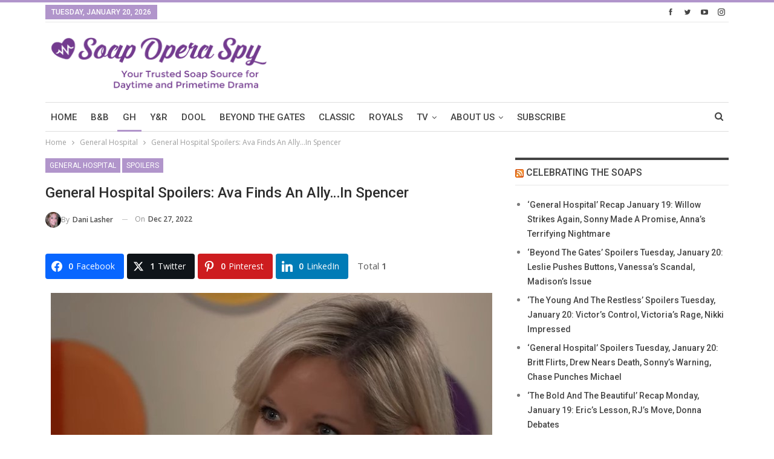

--- FILE ---
content_type: text/html; charset=UTF-8
request_url: https://www.soapoperaspy.com/2022/general-hospital-spoilers-ava-finds-an-allyin-spencer/
body_size: 26635
content:
	<!DOCTYPE html>
		<!--[if IE 8]>
	<html class="ie ie8" lang="en-US" prefix="og: http://ogp.me/ns# og: http://ogp.me/ns#" xmlns:og="http://ogp.me/ns#" xmlns:fb="http://ogp.me/ns/fb#"> <![endif]-->
	<!--[if IE 9]>
	<html class="ie ie9" lang="en-US" prefix="og: http://ogp.me/ns# og: http://ogp.me/ns#" xmlns:og="http://ogp.me/ns#" xmlns:fb="http://ogp.me/ns/fb#"> <![endif]-->
	<!--[if gt IE 9]><!-->
<html lang="en-US" prefix="og: http://ogp.me/ns# og: http://ogp.me/ns#" xmlns:og="http://ogp.me/ns#" xmlns:fb="http://ogp.me/ns/fb#"> <!--<![endif]-->
	<head>
		<!-- Google Tag Manager -->
<script>(function(w,d,s,l,i){w[l]=w[l]||[];w[l].push({'gtm.start':
new Date().getTime(),event:'gtm.js'});var f=d.getElementsByTagName(s)[0],
j=d.createElement(s),dl=l!='dataLayer'?'&l='+l:'';j.async=true;j.src=
'https://www.googletagmanager.com/gtm.js?id='+i+dl;f.parentNode.insertBefore(j,f);
})(window,document,'script','dataLayer','GTM-5RDD4HF');</script>
<!-- End Google Tag Manager -->		<meta charset="UTF-8">
		<meta http-equiv="X-UA-Compatible" content="IE=edge">
		<meta name="viewport" content="width=device-width, initial-scale=1.0">
		<link rel="pingback" href="https://www.soapoperaspy.com/xmlrpc.php"/>

		<title>General Hospital Spoilers: Ava Finds An Ally…In Spencer - Soap Opera Spy</title>
<meta name='robots' content='max-image-preview:large' />
	<style>img:is([sizes="auto" i], [sizes^="auto," i]) { contain-intrinsic-size: 3000px 1500px }</style>
	
<!-- Easy Social Share Buttons for WordPress v.10.5 https://socialsharingplugin.com -->
<meta property="og:image" content="https://sos-wp-media.s3.amazonaws.com/wp-content/uploads/2022/12/General-Hospital-Ava-Jerome-Cassadine-Maura-West-1.jpg" />
<meta property="og:image:secure_url" content="https://sos-wp-media.s3.amazonaws.com/wp-content/uploads/2022/12/General-Hospital-Ava-Jerome-Cassadine-Maura-West-1.jpg" />
<meta property="og:image:width" content="730" />
<meta property="og:image:height" content="523" />
<!-- / Easy Social Share Buttons for WordPress -->
<meta name="twitter:image" content="https://sos-wp-media.s3.amazonaws.com/wp-content/uploads/2022/12/General-Hospital-Ava-Jerome-Cassadine-Maura-West-1.jpg" />

<!-- This site is optimized with the Yoast SEO Premium plugin v8.2.2 - https://yoast.com/wordpress/plugins/seo/ -->
<link rel="canonical" href="https://www.soapoperaspy.com/2022/general-hospital-spoilers-ava-finds-an-allyin-spencer/" />
<meta property="og:locale" content="en_US" />
<meta property="og:type" content="article" />
<meta property="og:title" content="General Hospital Spoilers: Ava Finds An Ally…In Spencer" />
<meta property="og:description" content="General Hospital Spoilers reveal Ava Jerome Cassadine (Maura West) is going to be feeling the effects of Nikolas Cassadine’s (Marcus Coloma) cruel betrayal for some time. Anyone who knows Ava knows how well she can revel in discontentment and pain for a long time. She dwells on the past and tends to wash it all down with a bit too much vodka. Alcohol might influence some of Ava’s decisions, but she’s been a woman bent on revenge for years. Her family ties likely bred that into her, and rarely does she see the merit in letting bygones be bygones, or" />
<meta property="og:url" content="https://www.soapoperaspy.com/2022/general-hospital-spoilers-ava-finds-an-allyin-spencer/" />
<meta property="og:site_name" content="Soap Opera Spy" />
<meta property="article:publisher" content="https://www.facebook.com/SoapOperaSpy" />
<meta property="article:tag" content="General Hospital" />
<meta property="article:tag" content="General Hospital episode" />
<meta property="article:tag" content="General Hospital News" />
<meta property="article:tag" content="General Hospital Rumors" />
<meta property="article:tag" content="General Hospital Spoilers" />
<meta property="article:tag" content="general hospital updates" />
<meta property="article:tag" content="GH Episode" />
<meta property="article:tag" content="GH Episodes" />
<meta property="article:tag" content="GH News" />
<meta property="article:tag" content="GH Rumors" />
<meta property="article:tag" content="gh spoiler" />
<meta property="article:section" content="General Hospital" />
<meta property="article:published_time" content="2022-12-27T12:01:26-05:00" />
<meta property="article:modified_time" content="2022-12-27T12:12:12-05:00" />
<meta property="og:updated_time" content="2022-12-27T12:12:12-05:00" />
<meta name="twitter:card" content="summary" />
<meta name="twitter:description" content="General Hospital Spoilers reveal Ava Jerome Cassadine (Maura West) is going to be feeling the effects of Nikolas Cassadine’s (Marcus Coloma) cruel betrayal for some time. Anyone who knows Ava knows how well she can revel in discontentment and pain for a long time. She dwells on the past and tends to wash it all down with a bit too much vodka. Alcohol might influence some of Ava’s decisions, but she’s been a woman bent on revenge for years. Her family ties likely bred that into her, and rarely does she see the merit in letting bygones be bygones, or" />
<meta name="twitter:title" content="General Hospital Spoilers: Ava Finds An Ally…In Spencer" />
<meta name="twitter:site" content="@SoapOperaSpy" />
<meta name="twitter:creator" content="@SoapOperaSpy" />
<script type='application/ld+json'>{"@context":"https:\/\/schema.org","@type":"Organization","url":"https:\/\/www.soapoperaspy.com\/","sameAs":["https:\/\/www.facebook.com\/SoapOperaSpy","https:\/\/instagram.com\/soapoperaspy","https:\/\/www.linkedin.com\/in\/annemarie-leblanc-50b77b5a\/","https:\/\/www.youtube.com\/channel\/UCeYMgF9gG3OQ0sp8hL5UWaw","https:\/\/www.pinterest.ca\/soapoperaspy\/","https:\/\/twitter.com\/SoapOperaSpy"],"@id":"https:\/\/www.soapoperaspy.com\/#organization","name":"Soap Opera Spy","logo":"https:\/\/s3.amazonaws.com\/sos-wp-media\/wp-content\/uploads\/2015\/09\/sos-logo.jpg"}</script>
<!-- / Yoast SEO Premium plugin. -->

<link rel="amphtml" href="https://www.soapoperaspy.com/2022/general-hospital-spoilers-ava-finds-an-allyin-spencer/amp/" /><meta name="generator" content="AMP for WP 1.1.5"/><link rel='dns-prefetch' href='//www.soapoperaspy.com' />
<link rel='dns-prefetch' href='//scripts.pubnation.com' />
<link rel='dns-prefetch' href='//fonts.googleapis.com' />
<link rel="alternate" type="application/rss+xml" title="Soap Opera Spy &raquo; Feed" href="https://www.soapoperaspy.com/feed/" />
<link rel="alternate" type="application/rss+xml" title="Soap Opera Spy &raquo; Comments Feed" href="https://www.soapoperaspy.com/comments/feed/" />
<script type="text/javascript">
/* <![CDATA[ */
window._wpemojiSettings = {"baseUrl":"https:\/\/s.w.org\/images\/core\/emoji\/16.0.1\/72x72\/","ext":".png","svgUrl":"https:\/\/s.w.org\/images\/core\/emoji\/16.0.1\/svg\/","svgExt":".svg","source":{"concatemoji":"https:\/\/www.soapoperaspy.com\/wp-includes\/js\/wp-emoji-release.min.js?ver=6.8.3"}};
/*! This file is auto-generated */
!function(s,n){var o,i,e;function c(e){try{var t={supportTests:e,timestamp:(new Date).valueOf()};sessionStorage.setItem(o,JSON.stringify(t))}catch(e){}}function p(e,t,n){e.clearRect(0,0,e.canvas.width,e.canvas.height),e.fillText(t,0,0);var t=new Uint32Array(e.getImageData(0,0,e.canvas.width,e.canvas.height).data),a=(e.clearRect(0,0,e.canvas.width,e.canvas.height),e.fillText(n,0,0),new Uint32Array(e.getImageData(0,0,e.canvas.width,e.canvas.height).data));return t.every(function(e,t){return e===a[t]})}function u(e,t){e.clearRect(0,0,e.canvas.width,e.canvas.height),e.fillText(t,0,0);for(var n=e.getImageData(16,16,1,1),a=0;a<n.data.length;a++)if(0!==n.data[a])return!1;return!0}function f(e,t,n,a){switch(t){case"flag":return n(e,"\ud83c\udff3\ufe0f\u200d\u26a7\ufe0f","\ud83c\udff3\ufe0f\u200b\u26a7\ufe0f")?!1:!n(e,"\ud83c\udde8\ud83c\uddf6","\ud83c\udde8\u200b\ud83c\uddf6")&&!n(e,"\ud83c\udff4\udb40\udc67\udb40\udc62\udb40\udc65\udb40\udc6e\udb40\udc67\udb40\udc7f","\ud83c\udff4\u200b\udb40\udc67\u200b\udb40\udc62\u200b\udb40\udc65\u200b\udb40\udc6e\u200b\udb40\udc67\u200b\udb40\udc7f");case"emoji":return!a(e,"\ud83e\udedf")}return!1}function g(e,t,n,a){var r="undefined"!=typeof WorkerGlobalScope&&self instanceof WorkerGlobalScope?new OffscreenCanvas(300,150):s.createElement("canvas"),o=r.getContext("2d",{willReadFrequently:!0}),i=(o.textBaseline="top",o.font="600 32px Arial",{});return e.forEach(function(e){i[e]=t(o,e,n,a)}),i}function t(e){var t=s.createElement("script");t.src=e,t.defer=!0,s.head.appendChild(t)}"undefined"!=typeof Promise&&(o="wpEmojiSettingsSupports",i=["flag","emoji"],n.supports={everything:!0,everythingExceptFlag:!0},e=new Promise(function(e){s.addEventListener("DOMContentLoaded",e,{once:!0})}),new Promise(function(t){var n=function(){try{var e=JSON.parse(sessionStorage.getItem(o));if("object"==typeof e&&"number"==typeof e.timestamp&&(new Date).valueOf()<e.timestamp+604800&&"object"==typeof e.supportTests)return e.supportTests}catch(e){}return null}();if(!n){if("undefined"!=typeof Worker&&"undefined"!=typeof OffscreenCanvas&&"undefined"!=typeof URL&&URL.createObjectURL&&"undefined"!=typeof Blob)try{var e="postMessage("+g.toString()+"("+[JSON.stringify(i),f.toString(),p.toString(),u.toString()].join(",")+"));",a=new Blob([e],{type:"text/javascript"}),r=new Worker(URL.createObjectURL(a),{name:"wpTestEmojiSupports"});return void(r.onmessage=function(e){c(n=e.data),r.terminate(),t(n)})}catch(e){}c(n=g(i,f,p,u))}t(n)}).then(function(e){for(var t in e)n.supports[t]=e[t],n.supports.everything=n.supports.everything&&n.supports[t],"flag"!==t&&(n.supports.everythingExceptFlag=n.supports.everythingExceptFlag&&n.supports[t]);n.supports.everythingExceptFlag=n.supports.everythingExceptFlag&&!n.supports.flag,n.DOMReady=!1,n.readyCallback=function(){n.DOMReady=!0}}).then(function(){return e}).then(function(){var e;n.supports.everything||(n.readyCallback(),(e=n.source||{}).concatemoji?t(e.concatemoji):e.wpemoji&&e.twemoji&&(t(e.twemoji),t(e.wpemoji)))}))}((window,document),window._wpemojiSettings);
/* ]]> */
</script>
<style id='wp-emoji-styles-inline-css' type='text/css'>

	img.wp-smiley, img.emoji {
		display: inline !important;
		border: none !important;
		box-shadow: none !important;
		height: 1em !important;
		width: 1em !important;
		margin: 0 0.07em !important;
		vertical-align: -0.1em !important;
		background: none !important;
		padding: 0 !important;
	}
</style>
<link rel='stylesheet' id='wp-block-library-css' href='https://www.soapoperaspy.com/wp-includes/css/dist/block-library/style.min.css?ver=6.8.3' type='text/css' media='all' />
<style id='classic-theme-styles-inline-css' type='text/css'>
/*! This file is auto-generated */
.wp-block-button__link{color:#fff;background-color:#32373c;border-radius:9999px;box-shadow:none;text-decoration:none;padding:calc(.667em + 2px) calc(1.333em + 2px);font-size:1.125em}.wp-block-file__button{background:#32373c;color:#fff;text-decoration:none}
</style>
<style id='global-styles-inline-css' type='text/css'>
:root{--wp--preset--aspect-ratio--square: 1;--wp--preset--aspect-ratio--4-3: 4/3;--wp--preset--aspect-ratio--3-4: 3/4;--wp--preset--aspect-ratio--3-2: 3/2;--wp--preset--aspect-ratio--2-3: 2/3;--wp--preset--aspect-ratio--16-9: 16/9;--wp--preset--aspect-ratio--9-16: 9/16;--wp--preset--color--black: #000000;--wp--preset--color--cyan-bluish-gray: #abb8c3;--wp--preset--color--white: #ffffff;--wp--preset--color--pale-pink: #f78da7;--wp--preset--color--vivid-red: #cf2e2e;--wp--preset--color--luminous-vivid-orange: #ff6900;--wp--preset--color--luminous-vivid-amber: #fcb900;--wp--preset--color--light-green-cyan: #7bdcb5;--wp--preset--color--vivid-green-cyan: #00d084;--wp--preset--color--pale-cyan-blue: #8ed1fc;--wp--preset--color--vivid-cyan-blue: #0693e3;--wp--preset--color--vivid-purple: #9b51e0;--wp--preset--gradient--vivid-cyan-blue-to-vivid-purple: linear-gradient(135deg,rgba(6,147,227,1) 0%,rgb(155,81,224) 100%);--wp--preset--gradient--light-green-cyan-to-vivid-green-cyan: linear-gradient(135deg,rgb(122,220,180) 0%,rgb(0,208,130) 100%);--wp--preset--gradient--luminous-vivid-amber-to-luminous-vivid-orange: linear-gradient(135deg,rgba(252,185,0,1) 0%,rgba(255,105,0,1) 100%);--wp--preset--gradient--luminous-vivid-orange-to-vivid-red: linear-gradient(135deg,rgba(255,105,0,1) 0%,rgb(207,46,46) 100%);--wp--preset--gradient--very-light-gray-to-cyan-bluish-gray: linear-gradient(135deg,rgb(238,238,238) 0%,rgb(169,184,195) 100%);--wp--preset--gradient--cool-to-warm-spectrum: linear-gradient(135deg,rgb(74,234,220) 0%,rgb(151,120,209) 20%,rgb(207,42,186) 40%,rgb(238,44,130) 60%,rgb(251,105,98) 80%,rgb(254,248,76) 100%);--wp--preset--gradient--blush-light-purple: linear-gradient(135deg,rgb(255,206,236) 0%,rgb(152,150,240) 100%);--wp--preset--gradient--blush-bordeaux: linear-gradient(135deg,rgb(254,205,165) 0%,rgb(254,45,45) 50%,rgb(107,0,62) 100%);--wp--preset--gradient--luminous-dusk: linear-gradient(135deg,rgb(255,203,112) 0%,rgb(199,81,192) 50%,rgb(65,88,208) 100%);--wp--preset--gradient--pale-ocean: linear-gradient(135deg,rgb(255,245,203) 0%,rgb(182,227,212) 50%,rgb(51,167,181) 100%);--wp--preset--gradient--electric-grass: linear-gradient(135deg,rgb(202,248,128) 0%,rgb(113,206,126) 100%);--wp--preset--gradient--midnight: linear-gradient(135deg,rgb(2,3,129) 0%,rgb(40,116,252) 100%);--wp--preset--font-size--small: 13px;--wp--preset--font-size--medium: 20px;--wp--preset--font-size--large: 36px;--wp--preset--font-size--x-large: 42px;--wp--preset--spacing--20: 0.44rem;--wp--preset--spacing--30: 0.67rem;--wp--preset--spacing--40: 1rem;--wp--preset--spacing--50: 1.5rem;--wp--preset--spacing--60: 2.25rem;--wp--preset--spacing--70: 3.38rem;--wp--preset--spacing--80: 5.06rem;--wp--preset--shadow--natural: 6px 6px 9px rgba(0, 0, 0, 0.2);--wp--preset--shadow--deep: 12px 12px 50px rgba(0, 0, 0, 0.4);--wp--preset--shadow--sharp: 6px 6px 0px rgba(0, 0, 0, 0.2);--wp--preset--shadow--outlined: 6px 6px 0px -3px rgba(255, 255, 255, 1), 6px 6px rgba(0, 0, 0, 1);--wp--preset--shadow--crisp: 6px 6px 0px rgba(0, 0, 0, 1);}:where(.is-layout-flex){gap: 0.5em;}:where(.is-layout-grid){gap: 0.5em;}body .is-layout-flex{display: flex;}.is-layout-flex{flex-wrap: wrap;align-items: center;}.is-layout-flex > :is(*, div){margin: 0;}body .is-layout-grid{display: grid;}.is-layout-grid > :is(*, div){margin: 0;}:where(.wp-block-columns.is-layout-flex){gap: 2em;}:where(.wp-block-columns.is-layout-grid){gap: 2em;}:where(.wp-block-post-template.is-layout-flex){gap: 1.25em;}:where(.wp-block-post-template.is-layout-grid){gap: 1.25em;}.has-black-color{color: var(--wp--preset--color--black) !important;}.has-cyan-bluish-gray-color{color: var(--wp--preset--color--cyan-bluish-gray) !important;}.has-white-color{color: var(--wp--preset--color--white) !important;}.has-pale-pink-color{color: var(--wp--preset--color--pale-pink) !important;}.has-vivid-red-color{color: var(--wp--preset--color--vivid-red) !important;}.has-luminous-vivid-orange-color{color: var(--wp--preset--color--luminous-vivid-orange) !important;}.has-luminous-vivid-amber-color{color: var(--wp--preset--color--luminous-vivid-amber) !important;}.has-light-green-cyan-color{color: var(--wp--preset--color--light-green-cyan) !important;}.has-vivid-green-cyan-color{color: var(--wp--preset--color--vivid-green-cyan) !important;}.has-pale-cyan-blue-color{color: var(--wp--preset--color--pale-cyan-blue) !important;}.has-vivid-cyan-blue-color{color: var(--wp--preset--color--vivid-cyan-blue) !important;}.has-vivid-purple-color{color: var(--wp--preset--color--vivid-purple) !important;}.has-black-background-color{background-color: var(--wp--preset--color--black) !important;}.has-cyan-bluish-gray-background-color{background-color: var(--wp--preset--color--cyan-bluish-gray) !important;}.has-white-background-color{background-color: var(--wp--preset--color--white) !important;}.has-pale-pink-background-color{background-color: var(--wp--preset--color--pale-pink) !important;}.has-vivid-red-background-color{background-color: var(--wp--preset--color--vivid-red) !important;}.has-luminous-vivid-orange-background-color{background-color: var(--wp--preset--color--luminous-vivid-orange) !important;}.has-luminous-vivid-amber-background-color{background-color: var(--wp--preset--color--luminous-vivid-amber) !important;}.has-light-green-cyan-background-color{background-color: var(--wp--preset--color--light-green-cyan) !important;}.has-vivid-green-cyan-background-color{background-color: var(--wp--preset--color--vivid-green-cyan) !important;}.has-pale-cyan-blue-background-color{background-color: var(--wp--preset--color--pale-cyan-blue) !important;}.has-vivid-cyan-blue-background-color{background-color: var(--wp--preset--color--vivid-cyan-blue) !important;}.has-vivid-purple-background-color{background-color: var(--wp--preset--color--vivid-purple) !important;}.has-black-border-color{border-color: var(--wp--preset--color--black) !important;}.has-cyan-bluish-gray-border-color{border-color: var(--wp--preset--color--cyan-bluish-gray) !important;}.has-white-border-color{border-color: var(--wp--preset--color--white) !important;}.has-pale-pink-border-color{border-color: var(--wp--preset--color--pale-pink) !important;}.has-vivid-red-border-color{border-color: var(--wp--preset--color--vivid-red) !important;}.has-luminous-vivid-orange-border-color{border-color: var(--wp--preset--color--luminous-vivid-orange) !important;}.has-luminous-vivid-amber-border-color{border-color: var(--wp--preset--color--luminous-vivid-amber) !important;}.has-light-green-cyan-border-color{border-color: var(--wp--preset--color--light-green-cyan) !important;}.has-vivid-green-cyan-border-color{border-color: var(--wp--preset--color--vivid-green-cyan) !important;}.has-pale-cyan-blue-border-color{border-color: var(--wp--preset--color--pale-cyan-blue) !important;}.has-vivid-cyan-blue-border-color{border-color: var(--wp--preset--color--vivid-cyan-blue) !important;}.has-vivid-purple-border-color{border-color: var(--wp--preset--color--vivid-purple) !important;}.has-vivid-cyan-blue-to-vivid-purple-gradient-background{background: var(--wp--preset--gradient--vivid-cyan-blue-to-vivid-purple) !important;}.has-light-green-cyan-to-vivid-green-cyan-gradient-background{background: var(--wp--preset--gradient--light-green-cyan-to-vivid-green-cyan) !important;}.has-luminous-vivid-amber-to-luminous-vivid-orange-gradient-background{background: var(--wp--preset--gradient--luminous-vivid-amber-to-luminous-vivid-orange) !important;}.has-luminous-vivid-orange-to-vivid-red-gradient-background{background: var(--wp--preset--gradient--luminous-vivid-orange-to-vivid-red) !important;}.has-very-light-gray-to-cyan-bluish-gray-gradient-background{background: var(--wp--preset--gradient--very-light-gray-to-cyan-bluish-gray) !important;}.has-cool-to-warm-spectrum-gradient-background{background: var(--wp--preset--gradient--cool-to-warm-spectrum) !important;}.has-blush-light-purple-gradient-background{background: var(--wp--preset--gradient--blush-light-purple) !important;}.has-blush-bordeaux-gradient-background{background: var(--wp--preset--gradient--blush-bordeaux) !important;}.has-luminous-dusk-gradient-background{background: var(--wp--preset--gradient--luminous-dusk) !important;}.has-pale-ocean-gradient-background{background: var(--wp--preset--gradient--pale-ocean) !important;}.has-electric-grass-gradient-background{background: var(--wp--preset--gradient--electric-grass) !important;}.has-midnight-gradient-background{background: var(--wp--preset--gradient--midnight) !important;}.has-small-font-size{font-size: var(--wp--preset--font-size--small) !important;}.has-medium-font-size{font-size: var(--wp--preset--font-size--medium) !important;}.has-large-font-size{font-size: var(--wp--preset--font-size--large) !important;}.has-x-large-font-size{font-size: var(--wp--preset--font-size--x-large) !important;}
:where(.wp-block-post-template.is-layout-flex){gap: 1.25em;}:where(.wp-block-post-template.is-layout-grid){gap: 1.25em;}
:where(.wp-block-columns.is-layout-flex){gap: 2em;}:where(.wp-block-columns.is-layout-grid){gap: 2em;}
:root :where(.wp-block-pullquote){font-size: 1.5em;line-height: 1.6;}
</style>
<link rel='stylesheet' id='dashicons-css' href='https://www.soapoperaspy.com/wp-includes/css/dashicons.min.css?ver=6.8.3' type='text/css' media='all' />
<link rel='stylesheet' id='admin-bar-css' href='https://www.soapoperaspy.com/wp-includes/css/admin-bar.min.css?ver=6.8.3' type='text/css' media='all' />
<style id='admin-bar-inline-css' type='text/css'>

    /* Hide CanvasJS credits for P404 charts specifically */
    #p404RedirectChart .canvasjs-chart-credit {
        display: none !important;
    }
    
    #p404RedirectChart canvas {
        border-radius: 6px;
    }

    .p404-redirect-adminbar-weekly-title {
        font-weight: bold;
        font-size: 14px;
        color: #fff;
        margin-bottom: 6px;
    }

    #wpadminbar #wp-admin-bar-p404_free_top_button .ab-icon:before {
        content: "\f103";
        color: #dc3545;
        top: 3px;
    }
    
    #wp-admin-bar-p404_free_top_button .ab-item {
        min-width: 80px !important;
        padding: 0px !important;
    }
    
    /* Ensure proper positioning and z-index for P404 dropdown */
    .p404-redirect-adminbar-dropdown-wrap { 
        min-width: 0; 
        padding: 0;
        position: static !important;
    }
    
    #wpadminbar #wp-admin-bar-p404_free_top_button_dropdown {
        position: static !important;
    }
    
    #wpadminbar #wp-admin-bar-p404_free_top_button_dropdown .ab-item {
        padding: 0 !important;
        margin: 0 !important;
    }
    
    .p404-redirect-dropdown-container {
        min-width: 340px;
        padding: 18px 18px 12px 18px;
        background: #23282d !important;
        color: #fff;
        border-radius: 12px;
        box-shadow: 0 8px 32px rgba(0,0,0,0.25);
        margin-top: 10px;
        position: relative !important;
        z-index: 999999 !important;
        display: block !important;
        border: 1px solid #444;
    }
    
    /* Ensure P404 dropdown appears on hover */
    #wpadminbar #wp-admin-bar-p404_free_top_button .p404-redirect-dropdown-container { 
        display: none !important;
    }
    
    #wpadminbar #wp-admin-bar-p404_free_top_button:hover .p404-redirect-dropdown-container { 
        display: block !important;
    }
    
    #wpadminbar #wp-admin-bar-p404_free_top_button:hover #wp-admin-bar-p404_free_top_button_dropdown .p404-redirect-dropdown-container {
        display: block !important;
    }
    
    .p404-redirect-card {
        background: #2c3338;
        border-radius: 8px;
        padding: 18px 18px 12px 18px;
        box-shadow: 0 2px 8px rgba(0,0,0,0.07);
        display: flex;
        flex-direction: column;
        align-items: flex-start;
        border: 1px solid #444;
    }
    
    .p404-redirect-btn {
        display: inline-block;
        background: #dc3545;
        color: #fff !important;
        font-weight: bold;
        padding: 5px 22px;
        border-radius: 8px;
        text-decoration: none;
        font-size: 17px;
        transition: background 0.2s, box-shadow 0.2s;
        margin-top: 8px;
        box-shadow: 0 2px 8px rgba(220,53,69,0.15);
        text-align: center;
        line-height: 1.6;
    }
    
    .p404-redirect-btn:hover {
        background: #c82333;
        color: #fff !important;
        box-shadow: 0 4px 16px rgba(220,53,69,0.25);
    }
    
    /* Prevent conflicts with other admin bar dropdowns */
    #wpadminbar .ab-top-menu > li:hover > .ab-item,
    #wpadminbar .ab-top-menu > li.hover > .ab-item {
        z-index: auto;
    }
    
    #wpadminbar #wp-admin-bar-p404_free_top_button:hover > .ab-item {
        z-index: 999998 !important;
    }
    
</style>
<link rel='stylesheet' id='bs-icons-css' href='https://www.soapoperaspy.com/wp-content/plugins/better-adsmanager/includes/libs/better-framework/assets/css/bs-icons.css?ver=3.15.0' type='text/css' media='all' />
<link rel='stylesheet' id='better-social-counter-css' href='https://www.soapoperaspy.com/wp-content/plugins/better-social-counter/css/style.min.css?ver=1.13.2' type='text/css' media='all' />
<link rel='stylesheet' id='embedpost-css-css' href='https://www.soapoperaspy.com/wp-content/plugins/embedpost/style.css?ver=20181010' type='text/css' media='all' />
<link rel='stylesheet' id='wsl-widget-css' href='https://www.soapoperaspy.com/wp-content/plugins/wordpress-social-login/assets/css/style.css?ver=6.8.3' type='text/css' media='all' />
<link rel='stylesheet' id='bs-slick-style-css' href='https://www.soapoperaspy.com/wp-content/themes/publisher/includes/libs/bs-theme-core/listing-pagin/assets/css/slick.min.css?ver=1.8.5' type='text/css' media='all' />
<link rel='stylesheet' id='pretty-photo-css' href='https://www.soapoperaspy.com/wp-content/plugins/better-adsmanager/includes/libs/better-framework/assets/css/pretty-photo.min.css?ver=3.15.0' type='text/css' media='all' />
<link rel='stylesheet' id='theme-libs-css' href='https://www.soapoperaspy.com/wp-content/themes/publisher/css/theme-libs.min.css?ver=1.8.5' type='text/css' media='all' />
<link rel='stylesheet' id='fontawesome-css' href='https://www.soapoperaspy.com/wp-content/plugins/better-adsmanager/includes/libs/better-framework/assets/css/font-awesome.min.css?ver=3.15.0' type='text/css' media='all' />
<link rel='stylesheet' id='publisher-css' href='https://www.soapoperaspy.com/wp-content/themes/publisher/style.min.css?ver=1.8.5' type='text/css' media='all' />
<link rel='stylesheet' id='publisher-child-css' href='https://www.soapoperaspy.com/wp-content/themes/publisher-child/style.css?ver=1.0.0' type='text/css' media='all' />
<link rel='stylesheet' id='subscribe-forms-css-css' href='https://www.soapoperaspy.com/wp-content/plugins/easy-social-share-buttons3/assets/modules/subscribe-forms.css?ver=10.5' type='text/css' media='all' />
<link rel='stylesheet' id='click2tweet-css-css' href='https://www.soapoperaspy.com/wp-content/plugins/easy-social-share-buttons3/assets/modules/click-to-tweet.css?ver=10.5' type='text/css' media='all' />
<link rel='stylesheet' id='easy-social-share-buttons-css' href='https://www.soapoperaspy.com/wp-content/plugins/easy-social-share-buttons3/assets/css/easy-social-share-buttons.css?ver=10.5' type='text/css' media='all' />
<style id='easy-social-share-buttons-inline-css' type='text/css'>
.essb_links .essb_link_mastodon { --essb-network: #6364ff;}
</style>
<link rel='stylesheet' id='wp-pagenavi-css' href='https://www.soapoperaspy.com/wp-content/plugins/wp-pagenavi/pagenavi-css.css?ver=2.70' type='text/css' media='all' />
<link rel='stylesheet' id='better-framework-main-fonts-css' href='https://fonts.googleapis.com/css?family=Open+Sans:400,600%7CRoboto:400,500,400italic&#038;display=swap' type='text/css' media='all' />
<link rel='stylesheet' id='publisher-theme-pure-magazine-css' href='https://www.soapoperaspy.com/wp-content/themes/publisher/includes/styles/pure-magazine/style.min.css?ver=1.8.5' type='text/css' media='all' />
<script type="text/javascript" src="https://www.soapoperaspy.com/wp-includes/js/jquery/jquery.min.js?ver=3.7.1" id="jquery-core-js"></script>
<script type="text/javascript" src="https://www.soapoperaspy.com/wp-includes/js/jquery/jquery-migrate.min.js?ver=3.4.1" id="jquery-migrate-js"></script>
<script type="text/javascript" async="async" fetchpriority="high" data-noptimize="1" data-cfasync="false" src="https://scripts.pubnation.com/tags/soapopera-spy.js?ver=6.8.3" id="mv-script-wrapper-js"></script>
<script type="text/javascript" src="https://www.soapoperaspy.com/wp-content/plugins/revslider/public/assets/js/rbtools.min.js?ver=6.5.5" async id="tp-tools-js"></script>
<script type="text/javascript" src="https://www.soapoperaspy.com/wp-content/plugins/revslider/public/assets/js/rs6.min.js?ver=6.5.5" async id="revmin-js"></script>
<script type="text/javascript" src="https://www.soapoperaspy.com/wp-content/themes/publisher/js/theme-libs.min.js?ver=1.8.5" id="theme-libs-js"></script>
<script type="text/javascript" id="publisher-js-extra">
/* <![CDATA[ */
var publisher_theme_global_loc = {"ajax_url":"https:\/\/www.soapoperaspy.com\/wp-admin\/admin-ajax.php","loading":"<div class=\"bs-loading\"><div><\/div><div><\/div><div><\/div><div><\/div><div><\/div><div><\/div><div><\/div><div><\/div><div><\/div><\/div>","translations":{"tabs_all":"All","tabs_more":"More","lightbox_expand":"Expand the image","lightbox_close":"Close"},"lightbox":{"not_classes":""},"main_menu":{"more_menu":"enable"}};
var publisher_theme_ajax_search_loc = {"ajax_url":"https:\/\/www.soapoperaspy.com\/wp-admin\/admin-ajax.php","previewMarkup":"<div class=\"ajax-search-results-wrapper ajax-search-no-product ajax-search-fullwidth\">\n\t<div class=\"ajax-search-results\">\n\t\t<div class=\"ajax-ajax-posts-list\">\n\t\t\t<div class=\"clean-title heading-typo\">\n\t\t\t\t<span>Posts<\/span>\n\t\t\t<\/div>\n\t\t\t<div class=\"posts-lists\" data-section-name=\"posts\"><\/div>\n\t\t<\/div>\n\t\t<div class=\"ajax-taxonomy-list\">\n\t\t\t<div class=\"ajax-categories-columns\">\n\t\t\t\t<div class=\"clean-title heading-typo\">\n\t\t\t\t\t<span>Categories<\/span>\n\t\t\t\t<\/div>\n\t\t\t\t<div class=\"posts-lists\" data-section-name=\"categories\"><\/div>\n\t\t\t<\/div>\n\t\t\t<div class=\"ajax-tags-columns\">\n\t\t\t\t<div class=\"clean-title heading-typo\">\n\t\t\t\t\t<span>Tags<\/span>\n\t\t\t\t<\/div>\n\t\t\t\t<div class=\"posts-lists\" data-section-name=\"tags\"><\/div>\n\t\t\t<\/div>\n\t\t<\/div>\n\t<\/div>\n<\/div>","full_width":"1"};
/* ]]> */
</script>
<script type="text/javascript" src="https://www.soapoperaspy.com/wp-content/themes/publisher/js/theme.min.js?ver=1.8.5" id="publisher-js"></script>
<!--[if lt IE 9]>
<script type="text/javascript" src="https://www.soapoperaspy.com/wp-content/plugins/better-adsmanager/includes/libs/better-framework/assets/js/html5shiv.min.js?ver=3.15.0" id="bf-html5shiv-js"></script>
<![endif]-->
<!--[if lt IE 9]>
<script type="text/javascript" src="https://www.soapoperaspy.com/wp-content/plugins/better-adsmanager/includes/libs/better-framework/assets/js/respond.min.js?ver=3.15.0" id="bf-respond-js"></script>
<![endif]-->
<script id="essb-inline-js"></script><link rel="https://api.w.org/" href="https://www.soapoperaspy.com/wp-json/" /><link rel="alternate" title="JSON" type="application/json" href="https://www.soapoperaspy.com/wp-json/wp/v2/posts/274679" /><link rel="EditURI" type="application/rsd+xml" title="RSD" href="https://www.soapoperaspy.com/xmlrpc.php?rsd" />
<meta name="generator" content="WordPress 6.8.3" />
<link rel='shortlink' href='https://www.soapoperaspy.com/274679' />
<link rel="alternate" title="oEmbed (JSON)" type="application/json+oembed" href="https://www.soapoperaspy.com/wp-json/oembed/1.0/embed?url=https%3A%2F%2Fwww.soapoperaspy.com%2F2022%2Fgeneral-hospital-spoilers-ava-finds-an-allyin-spencer%2F" />
<link rel="alternate" title="oEmbed (XML)" type="text/xml+oembed" href="https://www.soapoperaspy.com/wp-json/oembed/1.0/embed?url=https%3A%2F%2Fwww.soapoperaspy.com%2F2022%2Fgeneral-hospital-spoilers-ava-finds-an-allyin-spencer%2F&#038;format=xml" />
<meta name="google-site-verification" content="Rwl1KHm_SCUI7CfQzbXIA9dfHA_RT0GQI4YkB82hiGg" />
<meta name="msvalidate.01" content="10D48830512A84E9B687777F177B3ACC" />
<style>
.well .widget-title {background: none !important;display: none;}
.well-inner h2{text-transform: capitalize;font-size:30px} 
.well{margin-bottom:20px}
.well {background:#F5F5F5;padding: 20px;}
#form-wysija-4 .wysija-submit{
float: left;
height: 57px;
border-radius:none;
width: 120px;
border-bottom-right-radius: 5px;
border-top-right-radius: 5px;
border-top-left-radius: 0px;
border-bottom-left-radius: 0px;
margin-top: 0px;
}
#form-wysija-4 .wysija-input
{ 
float: left;
width: 300px;
height:57px;
margin-top: 0px;
}
</style>
<div id="fb-root"></div>
<script>(function(d, s, id) {
  var js, fjs = d.getElementsByTagName(s)[0];
  if (d.getElementById(id)) return;
  js = d.createElement(s); js.id = id;
  js.src = "//connect.facebook.net/en_GB/sdk.js#xfbml=1&version=v2.3&appId=1471964106360631";
  fjs.parentNode.insertBefore(js, fjs);
}(document, 'script', 'facebook-jssdk'));</script>

<meta name="yandex-verification" content="6af8ba6825f4a208" />

<meta name="p:domain_verify" content="7e869b845b3ffc3950f2949e09a845f7"/>

<link href="https://fonts.googleapis.com/css?family=Life+Savers:400,700|Lato:400,700|Montserrat:400,700" rel='stylesheet' type='text/css'>
<link href="https://maxcdn.bootstrapcdn.com/font-awesome/4.6.3/css/font-awesome.min.css" rel="stylesheet" integrity="sha384-T8Gy5hrqNKT+hzMclPo118YTQO6cYprQmhrYwIiQ/3axmI1hQomh7Ud2hPOy8SP1" crossorigin="anonymous">
<style>
.entry-tags{display:none}
.well .wysija-input{border-bottom-right-radius:0px !important;border-top-right-radius:0px !important}
#form-wysija-4 p{margin:0px !important}
.topbar-close {
    border-radius: 5px;
    position: absolute;
    top: -2px;
    right: -1px;
    cursor: pointer;
    color: #BBB;
    z-index: 5;
}
.topbar-close::before{
border-radius: 3px;
position: absolute;
content: "×";
font-size: 26px;
font-weight: normal;
line-height: 31px;
height: 30px;
width: 30px;
text-align: center;
top: 3px;
right: 3px;
background: transparent none repeat scroll 0% 0%;}
.top-social-section{height: 40px;
width: 48%;
float: left;
text-align: left;
margin-left: 15px;
margin-top: 3px;
}

.top-text-bar{width: 50%;
text-align: right;
float: left;
}
.site-container {
    background-color: #FFF;
    box-shadow: 0px 0px 0px rgba(0, 0, 0, 0.15);
    margin: 0px auto;
    padding-left: 1px;
    padding-right: 1px;
    max-width: 1200px;
    padding: 40px 0px 0px 0px;
}
.top-social {position: fixed;
height: 40px;
background: #848484;
width: 100%;
text-align: center;
padding: 5px;z-index: 999;}       

@media only screen and (min-device-width : 768px) and (max-device-width : 1024px) and (orientation : landscape) and (-webkit-min-device-pixel-ratio: 2)  { .header-widget-area{margin: 0px auto !important}}
@media only screen and (min-device-width: 768px) and (max-device-width: 1024px) {.header-widget-area{margin: 0px auto !important}}
.facebook_large{margin-bottom:20px}
.facebook_large a {
    background-color: #3B5998;
    border-radius: 0.333em;
    margin: 10px 0 0 0;
    color: #FFF;
    text-align: center;
    padding: 13px 0;
display: block;
}

.facebook_large a .fa {
    font-size: 22px;
    position: relative;
    top: 2px;
color: #fff;
padding: 0px 20px;
}

.longname {color:#fff;padding:0px 25px}
.shortname{display:none}

.twitter_large a {
    background-color: #4099FF;
    border-radius: 0.333em;
    margin: 10px 0 0 0;
    color: #FFF;
    text-align: center;
    padding: 13px 0;
display:block;
}

.twitter_large a .fa {
    font-size: 22px;
    position: relative;
    top: 2px;
color: #fff;
padding: 0px 20px;
}
</style>

<meta name="msvalidate.01" content="10D48830512A84E9B687777F177B3ACC" />
<meta name="google-site-verification" content="OSHw90_k-RB6qboX9tnSabGchjsTxpJXkBYRNhBfez0" />


<meta name="p:domain_verify" content="7e869b845b3ffc3950f2949e09a845f7"/>
<script>
jQuery(document).ready(function(){
jQuery(".topbar-close").click(function(){
    jQuery(".top-social").hide(1000);
});
});
function showans()
{
document.getElementById("answer").style.display="block";
}
</script>
<script>
  (function(i,s,o,g,r,a,m){i['GoogleAnalyticsObject']=r;i[r]=i[r]||function(){
  (i[r].q=i[r].q||[]).push(arguments)},i[r].l=1*new Date();a=s.createElement(o),
  m=s.getElementsByTagName(o)[0];a.async=1;a.src=g;m.parentNode.insertBefore(a,m)
  })(window,document,'script','https://www.google-analytics.com/analytics.js','ga');

  ga('create', 'UA-59155881-1', 'auto');
  ga('send', 'pageview');

</script>
<meta name="p:domain_verify" content="7e869b845b3ffc3950f2949e09a845f7"/>
		<script type="text/javascript">
			var _statcounter = _statcounter || [];
			_statcounter.push({"tags": {"author": "DaniLasher"}});
		</script>
		<meta name="msvalidate.01" content="1C9144807FFD2170DA442555B26A1653" />
<meta name="yandex-verification" content="cbb3ae2a498dc403" />   <meta name="p:domain_verify" content="7e869b845b3ffc3950f2949e09a845f7"/>
<meta name="msvalidate.01" content="10D48830512A84E9B687777F177B3ACC" />
<meta name="google-site-verification" content="NNRNtArFAJdds5PGeFELO3MvjNZn7rO6QX8k7NljAJk" />
<meta name="google-site-verification" content="Rwl1KHm_SCUI7CfQzbXIA9dfHA_RT0GQI4YkB82hiGg" />
<meta name="google-site-verification" content="3ap9yWuwaKDNVKAUEWqkCGKapRBdqbYUREJaRorI0I8" />
<meta property="fb:pages" content="241921332646518" />
<meta name="p:domain_verify" content="7e869b845b3ffc3950f2949e09a845f7"/>
			<link rel="shortcut icon" href="https://s3.amazonaws.com/sos-wp-media/wp-content/uploads/2019/05/SOS-Twitter-Thumbnail.png">      <meta name="onesignal" content="wordpress-plugin"/>
            <script>

      window.OneSignalDeferred = window.OneSignalDeferred || [];

      OneSignalDeferred.push(function(OneSignal) {
        var oneSignal_options = {};
        window._oneSignalInitOptions = oneSignal_options;

        oneSignal_options['serviceWorkerParam'] = { scope: '/' };
oneSignal_options['serviceWorkerPath'] = 'OneSignalSDKWorker.js.php';

        OneSignal.Notifications.setDefaultUrl("https://www.soapoperaspy.com");

        oneSignal_options['wordpress'] = true;
oneSignal_options['appId'] = '2ba8ae64-42b1-40c4-9be5-004e59254abb';
oneSignal_options['allowLocalhostAsSecureOrigin'] = true;
oneSignal_options['welcomeNotification'] = { };
oneSignal_options['welcomeNotification']['title'] = "";
oneSignal_options['welcomeNotification']['message'] = "";
oneSignal_options['path'] = "https://www.soapoperaspy.com/wp-content/plugins/onesignal-free-web-push-notifications/sdk_files/";
oneSignal_options['safari_web_id'] = "web.onesignal.auto.2473987d-7114-4e84-8494-f768208d432f";
oneSignal_options['promptOptions'] = { };
oneSignal_options['notifyButton'] = { };
oneSignal_options['notifyButton']['enable'] = true;
oneSignal_options['notifyButton']['position'] = 'bottom-right';
oneSignal_options['notifyButton']['theme'] = 'default';
oneSignal_options['notifyButton']['size'] = 'medium';
oneSignal_options['notifyButton']['showCredit'] = true;
oneSignal_options['notifyButton']['text'] = {};
              OneSignal.init(window._oneSignalInitOptions);
              OneSignal.Slidedown.promptPush()      });

      function documentInitOneSignal() {
        var oneSignal_elements = document.getElementsByClassName("OneSignal-prompt");

        var oneSignalLinkClickHandler = function(event) { OneSignal.Notifications.requestPermission(); event.preventDefault(); };        for(var i = 0; i < oneSignal_elements.length; i++)
          oneSignal_elements[i].addEventListener('click', oneSignalLinkClickHandler, false);
      }

      if (document.readyState === 'complete') {
           documentInitOneSignal();
      }
      else {
           window.addEventListener("load", function(event){
               documentInitOneSignal();
          });
      }
    </script>
<meta name="generator" content="Powered by WPBakery Page Builder - drag and drop page builder for WordPress."/>
<script type="application/ld+json">{
    "@context": "http://schema.org/",
    "@type": "Organization",
    "@id": "#organization",
    "logo": {
        "@type": "ImageObject",
        "url": "https://sos-wp-media.s3.amazonaws.com/wp-content/uploads/2017/08/SOS-Header-v4.png"
    },
    "url": "https://www.soapoperaspy.com/",
    "name": "Soap Opera Spy",
    "description": "Soap spoilers &amp; news for Y&amp;R, DOOL, GH &amp; B&amp;B. Spoilers of all your favorite reality TV shows!"
}</script>
<script type="application/ld+json">{
    "@context": "http://schema.org/",
    "@type": "WebSite",
    "name": "Soap Opera Spy",
    "alternateName": "Soap spoilers &amp; news for Y&amp;R, DOOL, GH &amp; B&amp;B. Spoilers of all your favorite reality TV shows!",
    "url": "https://www.soapoperaspy.com/"
}</script>
<script type="application/ld+json">{
    "@context": "http://schema.org/",
    "@type": "BlogPosting",
    "headline": "General Hospital Spoilers: Ava Finds An Ally\u2026In Spencer",
    "description": "General Hospital Spoilers reveal Ava Jerome Cassadine (Maura West) is going to be feeling the effects of Nikolas Cassadine\u2019s (Marcus Coloma) cruel betrayal for some time. Anyone who knows Ava knows how well she can revel in discontentment and pain fo",
    "datePublished": "2022-12-27",
    "dateModified": "2022-12-27",
    "author": {
        "@type": "Person",
        "@id": "#person-DaniLasher",
        "name": "Dani Lasher"
    },
    "image": "https://sos-wp-media.s3.amazonaws.com/wp-content/uploads/2022/12/General-Hospital-Ava-Jerome-Cassadine-Maura-West-1.jpg",
    "interactionStatistic": [
        {
            "@type": "InteractionCounter",
            "interactionType": "http://schema.org/CommentAction",
            "userInteractionCount": "0"
        }
    ],
    "publisher": {
        "@id": "#organization"
    },
    "mainEntityOfPage": "https://www.soapoperaspy.com/2022/general-hospital-spoilers-ava-finds-an-allyin-spencer/"
}</script>
<meta name="generator" content="Powered by Slider Revolution 6.5.5 - responsive, Mobile-Friendly Slider Plugin for WordPress with comfortable drag and drop interface." />
<link rel='stylesheet' id='1.8.5-1768125078' href='https://www.soapoperaspy.com/wp-content/bs-booster-cache/b7238cd098654b3bd67735c5acbab945.css' type='text/css' media='all' />
<link rel="icon" href="https://sos-wp-media.s3.amazonaws.com/wp-content/uploads/2019/05/cropped-SOS-Twitter-Thumbnail-32x32.png" sizes="32x32" />
<link rel="icon" href="https://sos-wp-media.s3.amazonaws.com/wp-content/uploads/2019/05/cropped-SOS-Twitter-Thumbnail-192x192.png" sizes="192x192" />
<link rel="apple-touch-icon" href="https://sos-wp-media.s3.amazonaws.com/wp-content/uploads/2019/05/cropped-SOS-Twitter-Thumbnail-180x180.png" />
<meta name="msapplication-TileImage" content="https://sos-wp-media.s3.amazonaws.com/wp-content/uploads/2019/05/cropped-SOS-Twitter-Thumbnail-270x270.png" />
<script type="text/javascript">function setREVStartSize(e){
			//window.requestAnimationFrame(function() {				 
				window.RSIW = window.RSIW===undefined ? window.innerWidth : window.RSIW;	
				window.RSIH = window.RSIH===undefined ? window.innerHeight : window.RSIH;	
				try {								
					var pw = document.getElementById(e.c).parentNode.offsetWidth,
						newh;
					pw = pw===0 || isNaN(pw) ? window.RSIW : pw;
					e.tabw = e.tabw===undefined ? 0 : parseInt(e.tabw);
					e.thumbw = e.thumbw===undefined ? 0 : parseInt(e.thumbw);
					e.tabh = e.tabh===undefined ? 0 : parseInt(e.tabh);
					e.thumbh = e.thumbh===undefined ? 0 : parseInt(e.thumbh);
					e.tabhide = e.tabhide===undefined ? 0 : parseInt(e.tabhide);
					e.thumbhide = e.thumbhide===undefined ? 0 : parseInt(e.thumbhide);
					e.mh = e.mh===undefined || e.mh=="" || e.mh==="auto" ? 0 : parseInt(e.mh,0);		
					if(e.layout==="fullscreen" || e.l==="fullscreen") 						
						newh = Math.max(e.mh,window.RSIH);					
					else{					
						e.gw = Array.isArray(e.gw) ? e.gw : [e.gw];
						for (var i in e.rl) if (e.gw[i]===undefined || e.gw[i]===0) e.gw[i] = e.gw[i-1];					
						e.gh = e.el===undefined || e.el==="" || (Array.isArray(e.el) && e.el.length==0)? e.gh : e.el;
						e.gh = Array.isArray(e.gh) ? e.gh : [e.gh];
						for (var i in e.rl) if (e.gh[i]===undefined || e.gh[i]===0) e.gh[i] = e.gh[i-1];
											
						var nl = new Array(e.rl.length),
							ix = 0,						
							sl;					
						e.tabw = e.tabhide>=pw ? 0 : e.tabw;
						e.thumbw = e.thumbhide>=pw ? 0 : e.thumbw;
						e.tabh = e.tabhide>=pw ? 0 : e.tabh;
						e.thumbh = e.thumbhide>=pw ? 0 : e.thumbh;					
						for (var i in e.rl) nl[i] = e.rl[i]<window.RSIW ? 0 : e.rl[i];
						sl = nl[0];									
						for (var i in nl) if (sl>nl[i] && nl[i]>0) { sl = nl[i]; ix=i;}															
						var m = pw>(e.gw[ix]+e.tabw+e.thumbw) ? 1 : (pw-(e.tabw+e.thumbw)) / (e.gw[ix]);					
						newh =  (e.gh[ix] * m) + (e.tabh + e.thumbh);
					}
					var el = document.getElementById(e.c);
					if (el!==null && el) el.style.height = newh+"px";					
					el = document.getElementById(e.c+"_wrapper");
					if (el!==null && el) {
						el.style.height = newh+"px";
						el.style.display = "block";
					}
				} catch(e){
					console.log("Failure at Presize of Slider:" + e)
				}					   
			//});
		  };</script>

<!-- BetterFramework Head Inline CSS -->
<style>
.comments-closed {display:none;}
.rightpoll {float:left;margin-right:20px;}

</style>
<!-- /BetterFramework Head Inline CSS-->
		<style type="text/css" id="wp-custom-css">
			/* MV CSS */
@media only screen and (min-width: 768px) {
.col-sm-4.sidebar-column-primary {
    min-width: 330px !important;
    position: static !important;
}
.col-sm-8.content-column {
    max-width: calc(100% - 330px) !important;
}
}
@media only screen and (max-width: 359px) {
.newsletter_signup iframe {
    max-width: 100% !important;
}
}
/* End MV CSS */		</style>
		<noscript><style> .wpb_animate_when_almost_visible { opacity: 1; }</style></noscript>
<!-- START - Open Graph and Twitter Card Tags 3.3.5 -->
 <!-- Facebook Open Graph -->
  <meta property="og:locale" content="en_US"/>
  <meta property="og:site_name" content="Soap Opera Spy"/>
  <meta property="og:title" content="General Hospital Spoilers: Ava Finds An Ally…In Spencer"/>
  <meta property="og:url" content="https://www.soapoperaspy.com/2022/general-hospital-spoilers-ava-finds-an-allyin-spencer/"/>
  <meta property="og:type" content="article"/>
  <meta property="og:description" content="General Hospital Spoilers reveal Ava Jerome Cassadine (Maura West) is going to be feeling the effects of Nikolas Cassadine’s (Marcus Coloma) cruel betrayal for some time. Anyone who knows Ava knows how well she can revel in discontentment and pain for a long time.
She dwells on the past and tends t"/>
  <meta property="og:image" content="https://sos-wp-media.s3.amazonaws.com/wp-content/uploads/2022/12/General-Hospital-Ava-Jerome-Cassadine-Maura-West-1.jpg"/>
  <meta property="og:image:url" content="https://sos-wp-media.s3.amazonaws.com/wp-content/uploads/2022/12/General-Hospital-Ava-Jerome-Cassadine-Maura-West-1.jpg"/>
  <meta property="og:image:secure_url" content="https://sos-wp-media.s3.amazonaws.com/wp-content/uploads/2022/12/General-Hospital-Ava-Jerome-Cassadine-Maura-West-1.jpg"/>
  <meta property="article:published_time" content="2022-12-27T12:01:26-05:00"/>
  <meta property="article:modified_time" content="2022-12-27T12:12:12-05:00" />
  <meta property="og:updated_time" content="2022-12-27T12:12:12-05:00" />
  <meta property="article:section" content="General Hospital"/>
  <meta property="article:section" content="Spoilers"/>
  <meta property="fb:app_id" content="151439664950885"/>
 <!-- Google+ / Schema.org -->
  <meta itemprop="name" content="General Hospital Spoilers: Ava Finds An Ally…In Spencer"/>
  <meta itemprop="headline" content="General Hospital Spoilers: Ava Finds An Ally…In Spencer"/>
  <meta itemprop="description" content="General Hospital Spoilers reveal Ava Jerome Cassadine (Maura West) is going to be feeling the effects of Nikolas Cassadine’s (Marcus Coloma) cruel betrayal for some time. Anyone who knows Ava knows how well she can revel in discontentment and pain for a long time.
She dwells on the past and tends t"/>
  <meta itemprop="image" content="https://sos-wp-media.s3.amazonaws.com/wp-content/uploads/2022/12/General-Hospital-Ava-Jerome-Cassadine-Maura-West-1.jpg"/>
  <meta itemprop="datePublished" content="2022-12-27"/>
  <meta itemprop="dateModified" content="2022-12-27T12:12:12-05:00" />
  <meta itemprop="author" content="Dani Lasher"/>
 <!-- Twitter Cards -->
 <!-- SEO -->
 <!-- Misc. tags -->
 <!-- is_singular -->
<!-- END - Open Graph and Twitter Card Tags 3.3.5 -->
	
	</head>

<body class="wp-singular post-template-default single single-post postid-274679 single-format-standard wp-theme-publisher wp-child-theme-publisher-child active-light-box active-top-line ltr page-layout-2-col-right full-width active-sticky-sidebar main-menu-sticky-smart active-ajax-search  essb-10.5 wpb-js-composer js-comp-ver-6.7.0 vc_responsive bs-ll-d grow-content-body" dir="ltr">
<!-- Google Tag Manager (noscript) -->
<noscript><iframe src="https://www.googletagmanager.com/ns.html?id=GTM-5RDD4HF"
height="0" width="0" style="display:none;visibility:hidden"></iframe></noscript>
<!-- End Google Tag Manager (noscript) --><div class="off-canvas-overlay"></div>
<div class="off-canvas-container left"
     style="display: none;">
	<div class="off-canvas-inner">
					<div class="off-canvas-header">
								<div class="site-description">Soap spoilers &amp; news for Y&amp;R, DOOL, GH &amp; B&amp;B. Spoilers of all your favorite reality TV shows!</div>
			</div>
						<div class="off-canvas-search">
				<form role="search" method="get" action="https://www.soapoperaspy.com">
					<input type="text" name="s" value=""
					       placeholder="Search...">
					<i class="fa fa-search"></i>
				</form>
			</div>
						<div class="off-canvas-menu">
				<div class="off-canvas-menu-fallback"></div>
			</div>
						<div class="off_canvas_footer">
				<div class="off_canvas_footer-info entry-content">
							<div  class="  better-studio-shortcode bsc-clearfix better-social-counter style-button colored in-4-col">
						<ul class="social-list bsc-clearfix"><li class="social-item facebook"><a href = "https://www.facebook.com/SoapOperaSpy" target = "_blank" > <i class="item-icon bsfi-facebook" ></i><span class="item-title" > Likes </span> </a> </li> <li class="social-item twitter"><a href = "https://twitter.com/SoapOperaSpy" target = "_blank" > <i class="item-icon bsfi-twitter" ></i><span class="item-title" > Followers </span> </a> </li> <li class="social-item youtube"><a href = "https://youtube.com/channel/betterstu" target = "_blank" > <i class="item-icon bsfi-youtube" ></i><span class="item-title" > Subscribers </span> </a> </li> <li class="social-item instagram"><a href = "https://instagram.com/everythingsoapoperas" target = "_blank" > <i class="item-icon bsfi-instagram" ></i><span class="item-title" > Followers </span> </a> </li> 			</ul>
		</div>
						</div>
			</div>
				</div>
</div>
	<div class="main-wrap">
	<header id="header" class="site-header header-style-2 boxed" itemscope="itemscope" itemtype="https://schema.org/WPHeader">

		<section class="topbar topbar-style-1 hidden-xs hidden-xs">
	<div class="content-wrap">
		<div class="container">
			<div class="topbar-inner">
				<div class="row">
					<div class="col-sm-8 section-menu">
							<div id="menu-top" class="menu top-menu-wrapper" role="navigation" itemscope="itemscope" itemtype="https://schema.org/SiteNavigationElement">
		<nav class="top-menu-container">

			<ul id="top-navigation" class="top-menu menu clearfix bsm-pure">
									<li id="topbar-date" class="menu-item menu-item-date">
					<span
						class="topbar-date">Tuesday, January 20, 2026</span>
					</li>
								</ul>

		</nav>
	</div>
					</div>

											<div class="col-sm-4 section-links">
									<div  class="  better-studio-shortcode bsc-clearfix better-social-counter style-button not-colored in-4-col">
						<ul class="social-list bsc-clearfix"><li class="social-item facebook"><a href = "https://www.facebook.com/SoapOperaSpy" target = "_blank" > <i class="item-icon bsfi-facebook" ></i><span class="item-title" > Likes </span> </a> </li> <li class="social-item twitter"><a href = "https://twitter.com/SoapOperaSpy" target = "_blank" > <i class="item-icon bsfi-twitter" ></i><span class="item-title" > Followers </span> </a> </li> <li class="social-item youtube"><a href = "https://youtube.com/channel/betterstu" target = "_blank" > <i class="item-icon bsfi-youtube" ></i><span class="item-title" > Subscribers </span> </a> </li> <li class="social-item instagram"><a href = "https://instagram.com/everythingsoapoperas" target = "_blank" > <i class="item-icon bsfi-instagram" ></i><span class="item-title" > Followers </span> </a> </li> 			</ul>
		</div>
								</div>
									</div>
			</div>
		</div>
	</div>
</section>
		<div class="header-inner">
			<div class="content-wrap">
				<div class="container">
					<div class="row">
						<div class="row-height">
							<div class="logo-col col-xs-12">
								<div class="col-inside">
									<div id="site-branding" class="site-branding">
	<h2  id="site-title" class="logo img-logo">
	<a href="https://www.soapoperaspy.com/" itemprop="url" rel="home">
					<img id="site-logo" src="https://sos-wp-media.s3.amazonaws.com/wp-content/uploads/2017/08/SOS-Header-v4.png"
			     alt="Soap Opera Spy"  data-bsrjs="https://sos-wp-media.s3.amazonaws.com/wp-content/uploads/2017/08/SOS-Header-v4.png"  />
				</a>
</h2>
</div><!-- .site-branding -->
								</div>
							</div>
													</div>
					</div>
				</div>
			</div>
		</div>

		<div id="menu-main" class="menu main-menu-wrapper show-search-item menu-actions-btn-width-1" role="navigation" itemscope="itemscope" itemtype="https://schema.org/SiteNavigationElement">
	<div class="main-menu-inner">
		<div class="content-wrap">
			<div class="container">

				<nav class="main-menu-container">
					<ul id="main-navigation" class="main-menu menu bsm-pure clearfix">
						<li id="menu-item-25264" class="menu-item menu-item-type-custom menu-item-object-custom menu-item-home better-anim-fade menu-item-25264"><a href="https://www.soapoperaspy.com">HOME</a></li>
<li id="menu-item-25252" class="menu-item menu-item-type-taxonomy menu-item-object-category menu-term-2263 better-anim-fade menu-item-25252"><a href="https://www.soapoperaspy.com/category/bb/">B&amp;B</a></li>
<li id="menu-item-25253" class="menu-item menu-item-type-taxonomy menu-item-object-category current-post-ancestor current-menu-parent current-post-parent menu-term-41 better-anim-fade menu-item-25253"><a href="https://www.soapoperaspy.com/category/general-hospital/">GH</a></li>
<li id="menu-item-25254" class="menu-item menu-item-type-taxonomy menu-item-object-category menu-term-43 better-anim-fade menu-item-25254"><a href="https://www.soapoperaspy.com/category/young-the-restless/">Y&#038;R</a></li>
<li id="menu-item-25255" class="menu-item menu-item-type-taxonomy menu-item-object-category menu-term-42 better-anim-fade menu-item-25255"><a href="https://www.soapoperaspy.com/category/days-of-our-lives/">DOOL</a></li>
<li id="menu-item-407339" class="menu-item menu-item-type-taxonomy menu-item-object-category menu-term-68123 better-anim-fade menu-item-407339"><a href="https://www.soapoperaspy.com/category/beyond-the-gates/">Beyond The Gates</a></li>
<li id="menu-item-25265" class="menu-item menu-item-type-taxonomy menu-item-object-category menu-term-1644 better-anim-fade menu-item-25265"><a href="https://www.soapoperaspy.com/category/classic-soaps/">Classic</a></li>
<li id="menu-item-135669" class="menu-item menu-item-type-taxonomy menu-item-object-category menu-term-38800 better-anim-fade menu-item-135669"><a href="https://www.soapoperaspy.com/category/royal-family/">Royals</a></li>
<li id="menu-item-284113" class="menu-item menu-item-type-taxonomy menu-item-object-category menu-item-has-children menu-term-66504 better-anim-fade menu-item-284113"><a href="https://www.soapoperaspy.com/category/television/">TV</a>
<ul class="sub-menu">
	<li id="menu-item-407340" class="menu-item menu-item-type-taxonomy menu-item-object-category menu-term-50454 better-anim-fade menu-item-407340"><a href="https://www.soapoperaspy.com/category/reality-tv/">Reality TV</a></li>
</ul>
</li>
<li id="menu-item-55639" class="menu-item menu-item-type-post_type menu-item-object-page menu-item-has-children better-anim-fade menu-item-55639"><a href="https://www.soapoperaspy.com/about/">About Us</a>
<ul class="sub-menu">
	<li id="menu-item-55637" class="menu-item menu-item-type-post_type menu-item-object-page better-anim-fade menu-item-55637"><a href="https://www.soapoperaspy.com/contact/">Contact US</a></li>
	<li id="menu-item-55641" class="menu-item menu-item-type-post_type menu-item-object-page better-anim-fade menu-item-55641"><a href="https://www.soapoperaspy.com/about/">About Us</a></li>
	<li id="menu-item-55635" class="menu-item menu-item-type-post_type menu-item-object-page better-anim-fade menu-item-55635"><a href="https://www.soapoperaspy.com/join-our-team/">Join Our Team</a></li>
	<li id="menu-item-55658" class="menu-item menu-item-type-post_type menu-item-object-page better-anim-fade menu-item-55658"><a href="https://www.soapoperaspy.com/advertising/">Advertising On Soap Opera Spy</a></li>
	<li id="menu-item-55636" class="menu-item menu-item-type-post_type menu-item-object-page better-anim-fade menu-item-55636"><a href="https://www.soapoperaspy.com/writers/">Writers</a></li>
	<li id="menu-item-55638" class="menu-item menu-item-type-post_type menu-item-object-page better-anim-fade menu-item-55638"><a href="https://www.soapoperaspy.com/disclosure/">Terms &#038; Policy</a></li>
</ul>
</li>
<li id="menu-item-52159" class="menu-item menu-item-type-custom menu-item-object-custom better-anim-fade menu-item-52159"><a href="https://mlrpmedia.com/newsletters/">SUBSCRIBE</a></li>
					</ul><!-- #main-navigation -->
											<div class="menu-action-buttons width-1">
															<div class="search-container close">
									<span class="search-handler"><i class="fa fa-search"></i></span>

									<div class="search-box clearfix">
										<form role="search" method="get" class="search-form clearfix" action="https://www.soapoperaspy.com">
	<input type="search" class="search-field"
	       placeholder="Search..."
	       value="" name="s"
	       title="Search for:"
	       autocomplete="off">
	<input type="submit" class="search-submit" value="Search">
</form><!-- .search-form -->
									</div>
								</div>
														</div>
										</nav><!-- .main-menu-container -->

			</div>
		</div>
	</div>
</div><!-- .menu -->
	</header><!-- .header -->
<div class="responsive-header clearfix light deferred-block-exclude">
	<div class="responsive-header-container clearfix">

		<div class="menu-container close">
			<span class="menu-handler">
				<span class="lines"></span>
			</span>

			<div class="menu-box clearfix"><ul id="resp-navigation" class="resp-menu menu clearfix"><li class="menu-item menu-item-type-custom menu-item-object-custom menu-item-home better-anim-fade menu-item-25264"><a href="https://www.soapoperaspy.com">HOME</a></li>
<li class="menu-item menu-item-type-taxonomy menu-item-object-category menu-term-2263 better-anim-fade menu-item-25252"><a href="https://www.soapoperaspy.com/category/bb/">B&amp;B</a></li>
<li class="menu-item menu-item-type-taxonomy menu-item-object-category current-post-ancestor current-menu-parent current-post-parent menu-term-41 better-anim-fade menu-item-25253"><a href="https://www.soapoperaspy.com/category/general-hospital/">GH</a></li>
<li class="menu-item menu-item-type-taxonomy menu-item-object-category menu-term-43 better-anim-fade menu-item-25254"><a href="https://www.soapoperaspy.com/category/young-the-restless/">Y&#038;R</a></li>
<li class="menu-item menu-item-type-taxonomy menu-item-object-category menu-term-42 better-anim-fade menu-item-25255"><a href="https://www.soapoperaspy.com/category/days-of-our-lives/">DOOL</a></li>
<li class="menu-item menu-item-type-taxonomy menu-item-object-category menu-term-68123 better-anim-fade menu-item-407339"><a href="https://www.soapoperaspy.com/category/beyond-the-gates/">Beyond The Gates</a></li>
<li class="menu-item menu-item-type-taxonomy menu-item-object-category menu-term-1644 better-anim-fade menu-item-25265"><a href="https://www.soapoperaspy.com/category/classic-soaps/">Classic</a></li>
<li class="menu-item menu-item-type-taxonomy menu-item-object-category menu-term-38800 better-anim-fade menu-item-135669"><a href="https://www.soapoperaspy.com/category/royal-family/">Royals</a></li>
<li class="menu-item menu-item-type-taxonomy menu-item-object-category menu-item-has-children menu-term-66504 better-anim-fade menu-item-284113"><a href="https://www.soapoperaspy.com/category/television/">TV</a>
<ul class="sub-menu">
	<li class="menu-item menu-item-type-taxonomy menu-item-object-category menu-term-50454 better-anim-fade menu-item-407340"><a href="https://www.soapoperaspy.com/category/reality-tv/">Reality TV</a></li>
</ul>
</li>
<li class="menu-item menu-item-type-post_type menu-item-object-page menu-item-has-children better-anim-fade menu-item-55639"><a href="https://www.soapoperaspy.com/about/">About Us</a>
<ul class="sub-menu">
	<li class="menu-item menu-item-type-post_type menu-item-object-page better-anim-fade menu-item-55637"><a href="https://www.soapoperaspy.com/contact/">Contact US</a></li>
	<li class="menu-item menu-item-type-post_type menu-item-object-page better-anim-fade menu-item-55641"><a href="https://www.soapoperaspy.com/about/">About Us</a></li>
	<li class="menu-item menu-item-type-post_type menu-item-object-page better-anim-fade menu-item-55635"><a href="https://www.soapoperaspy.com/join-our-team/">Join Our Team</a></li>
	<li class="menu-item menu-item-type-post_type menu-item-object-page better-anim-fade menu-item-55658"><a href="https://www.soapoperaspy.com/advertising/">Advertising On Soap Opera Spy</a></li>
	<li class="menu-item menu-item-type-post_type menu-item-object-page better-anim-fade menu-item-55636"><a href="https://www.soapoperaspy.com/writers/">Writers</a></li>
	<li class="menu-item menu-item-type-post_type menu-item-object-page better-anim-fade menu-item-55638"><a href="https://www.soapoperaspy.com/disclosure/">Terms &#038; Policy</a></li>
</ul>
</li>
<li class="menu-item menu-item-type-custom menu-item-object-custom better-anim-fade menu-item-52159"><a href="https://mlrpmedia.com/newsletters/">SUBSCRIBE</a></li>
</ul></div>
		</div><!-- .menu-container -->

		<div class="logo-container">
			<a href="https://www.soapoperaspy.com/" itemprop="url" rel="home">
									<img src="https://sos-wp-media.s3.amazonaws.com/wp-content/uploads/2017/08/SOS-Header-v4.png"
					     alt="Soap Opera Spy"  data-bsrjs="https://sos-wp-media.s3.amazonaws.com/wp-content/uploads/2017/08/SOS-Header-v4.png"  />			</a>
		</div><!-- .logo-container -->

		<div class="search-container close">
			<span class="search-handler">
				<i class="fa fa-search"></i>
			</span>

			<div class="search-box clearfix">
				<form role="search" method="get" class="search-form clearfix" action="https://www.soapoperaspy.com">
	<input type="search" class="search-field"
	       placeholder="Search..."
	       value="" name="s"
	       title="Search for:"
	       autocomplete="off">
	<input type="submit" class="search-submit" value="Search">
</form><!-- .search-form -->
			</div>
		</div><!-- .search-container -->

	</div><!-- .responsive-header-container -->
</div><!-- .responsive-header -->
<nav role="navigation" aria-label="Breadcrumbs" class="bf-breadcrumb clearfix bc-top-style"><div class="container bf-breadcrumb-container"><ul class="bf-breadcrumb-items" itemscope itemtype="http://schema.org/BreadcrumbList"><meta name="numberOfItems" content="3" /><meta name="itemListOrder" content="Ascending" /><li itemprop="itemListElement" itemscope itemtype="http://schema.org/ListItem" class="bf-breadcrumb-item bf-breadcrumb-begin"><a itemprop="item" href="https://www.soapoperaspy.com" rel="home"><span itemprop="name">Home</span></a><meta itemprop="position" content="1" /></li><li itemprop="itemListElement" itemscope itemtype="http://schema.org/ListItem" class="bf-breadcrumb-item"><a itemprop="item" href="https://www.soapoperaspy.com/category/general-hospital/" ><span itemprop="name">General Hospital</span></a><meta itemprop="position" content="2" /></li><li itemprop="itemListElement" itemscope itemtype="http://schema.org/ListItem" class="bf-breadcrumb-item bf-breadcrumb-end"><span itemprop="name">General Hospital Spoilers: Ava Finds An Ally…In Spencer</span><meta itemprop="item" content="https://www.soapoperaspy.com/2022/general-hospital-spoilers-ava-finds-an-allyin-spencer/"/><meta itemprop="position" content="3" /></li></ul></div></nav><div class="content-wrap">
	<main id="content" class="content-container">

		<div class="container layout-2-col layout-2-col-1 layout-right-sidebar layout-bc-before post-template-10">

			<div class="row main-section">
										<div class="col-sm-8 content-column">
							<div class="single-container">
																<article id="post-274679" class="post-274679 post type-post status-publish format-standard has-post-thumbnail  category-general-hospital category-spoilers-general-hospital tag-general-hospital tag-general-hospital-episode tag-general-hospital-news tag-general-hospital-rumors tag-general-hospital-spoilers tag-general-hospital-updates tag-gh-episode tag-gh-episodes tag-gh-news tag-gh-rumors tag-gh-spoiler mv-content-wrapper grow-content-main single-post-content">
									<div class="single-featured"></div>
																		<div class="post-header-inner">
										<div class="post-header-title">
											<div class="term-badges floated"><span class="term-badge term-41"><a href="https://www.soapoperaspy.com/category/general-hospital/">General Hospital</a></span><span class="term-badge term-2764"><a href="https://www.soapoperaspy.com/category/general-hospital/spoilers-general-hospital/">Spoilers</a></span></div>											<h1 class="single-post-title">
												<span class="post-title" itemprop="headline">General Hospital Spoilers: Ava Finds An Ally…In Spencer</span>
											</h1>
											<div class="post-meta single-post-meta">
			<a href="https://www.soapoperaspy.com/author/danilasher/"
		   title="Browse Author Articles"
		   class="post-author-a post-author-avatar">
			<img src="https://www.soapoperaspy.com/wp-content/plugins/lazy-load/images/1x1.trans.gif" data-lazy-src="https://sos-wp-media.s3.amazonaws.com/wp-content/uploads/2022/09/danielle-150x150.jpg" alt class="avatar avatar-26 photo avatar-default" height="26" width="26"><noscript><img alt='' src='https://sos-wp-media.s3.amazonaws.com/wp-content/uploads/2022/09/danielle-150x150.jpg' class='avatar avatar-26 photo avatar-default' height='26' width='26' /></noscript><span class="post-author-name">By <b>Dani Lasher</b></span>		</a>
					<span class="time"><time class="post-published updated"
			                         datetime="2022-12-27T12:01:26-05:00">On <b>Dec 27, 2022</b></time></span>
			</div>
										</div>
									</div>
																		<div class="entry-content clearfix single-post-content">
										<div class="essb_links essb_counters essb_displayed_top essb_share essb_template_default4-retina essb_template_glow-retina essb_265903907 print-no" id="essb_displayed_top_265903907" data-essb-postid="274679" data-essb-position="top" data-essb-button-style="button" data-essb-template="default4-retina essb_template_glow-retina" data-essb-counter-pos="insidebeforename" data-essb-url="https://www.soapoperaspy.com/2022/general-hospital-spoilers-ava-finds-an-allyin-spencer/" data-essb-fullurl="https://www.soapoperaspy.com/2022/general-hospital-spoilers-ava-finds-an-allyin-spencer/" data-essb-instance="265903907"><ul class="essb_links_list"><li class="essb_item essb_link_facebook nolightbox essb_link_svg_icon"> <a href="https://www.facebook.com/sharer/sharer.php?u=https%3A%2F%2Fwww.soapoperaspy.com%2F2022%2Fgeneral-hospital-spoilers-ava-finds-an-allyin-spencer%2F&t=General+Hospital+Spoilers%3A+Ava+Finds+An+Ally%E2%80%A6In+Spencer" title="Share on Facebook" onclick="essb.window(&#39;https://www.facebook.com/sharer/sharer.php?u=https%3A%2F%2Fwww.soapoperaspy.com%2F2022%2Fgeneral-hospital-spoilers-ava-finds-an-allyin-spencer%2F&t=General+Hospital+Spoilers%3A+Ava+Finds+An+Ally%E2%80%A6In+Spencer&#39;,&#39;facebook&#39;,&#39;265903907&#39;); return false;" target="_blank" rel="nofollow" class="nolightbox essb-s-bg-facebook essb-s-c-light essb-s-ch-light essb-s-bgh-dark essb-s-bg-network" ><span class="essb_icon essb_icon_facebook"><svg class="essb-svg-icon essb-svg-icon-facebook" aria-hidden="true" role="img" focusable="false" xmlns="http://www.w3.org/2000/svg" width="16" height="16" viewBox="0 0 16 16"><path d="M16 8.049c0-4.446-3.582-8.05-8-8.05C3.58 0-.002 3.603-.002 8.05c0 4.017 2.926 7.347 6.75 7.951v-5.625h-2.03V8.05H6.75V6.275c0-2.017 1.195-3.131 3.022-3.131.876 0 1.791.157 1.791.157v1.98h-1.009c-.993 0-1.303.621-1.303 1.258v1.51h2.218l-.354 2.326H9.25V16c3.824-.604 6.75-3.934 6.75-7.951"></path></svg></span><span class="essb_network_name"><span class="essb_counter_insidebeforename" data-cnt="0" data-cnt-short="0">0</span>Facebook</span></a></li><li class="essb_item essb_link_twitter nolightbox essb_link_twitter_x essb_link_svg_icon"> <a href="https://x.com/intent/post?text=General%20Hospital%20Spoilers%3A%20Ava%20Finds%20An%20Ally…In%20Spencer&amp;url=https%3A%2F%2Fwww.soapoperaspy.com%2F2022%2Fgeneral-hospital-spoilers-ava-finds-an-allyin-spencer%2F" title="Share on Twitter" onclick="essb.window(&#39;https://x.com/intent/post?text=General%20Hospital%20Spoilers%3A%20Ava%20Finds%20An%20Ally…In%20Spencer&amp;url=https%3A%2F%2Fwww.soapoperaspy.com%2F2022%2Fgeneral-hospital-spoilers-ava-finds-an-allyin-spencer%2F&#39;,&#39;twitter&#39;,&#39;265903907&#39;); return false;" target="_blank" rel="nofollow" class="nolightbox essb-s-bg-twitter essb-s-c-light essb-s-ch-light essb-s-bgh-dark essb-s-bg-network" ><span class="essb_icon essb_icon_twitter_x"><svg class="essb-svg-icon essb-svg-icon-twitter_x" aria-hidden="true" role="img" focusable="false" viewBox="0 0 24 24"><path d="M18.244 2.25h3.308l-7.227 8.26 8.502 11.24H16.17l-5.214-6.817L4.99 21.75H1.68l7.73-8.835L1.254 2.25H8.08l4.713 6.231zm-1.161 17.52h1.833L7.084 4.126H5.117z"></path></svg></span><span class="essb_network_name"><span class="essb_counter_insidebeforename" data-cnt="1" data-cnt-short="1">1</span>Twitter</span></a></li><li class="essb_item essb_link_pinterest nolightbox essb_link_svg_icon"> <a href="#" title="Share on Pinterest" onclick="essb.pinterest_picker(&#39;265903907&#39;); return false;" target="_blank" rel="nofollow" class="nolightbox essb-s-bg-pinterest essb-s-c-light essb-s-ch-light essb-s-bgh-dark essb-s-bg-network" ><span class="essb_icon essb_icon_pinterest"><svg class="essb-svg-icon essb-svg-icon-pinterest" aria-hidden="true" role="img" focusable="false" width="32" height="32" viewBox="0 0 32 32" xmlns="http://www.w3.org/2000/svg"><path d="M10.625 12.25c0-1.375 0.313-2.5 1.063-3.438 0.688-0.938 1.563-1.438 2.563-1.438 0.813 0 1.438 0.25 1.875 0.813s0.688 1.25 0.688 2.063c0 0.5-0.125 1.125-0.313 1.813-0.188 0.75-0.375 1.625-0.688 2.563-0.313 1-0.563 1.75-0.688 2.313-0.25 1-0.063 1.875 0.563 2.625 0.625 0.688 1.438 1.063 2.438 1.063 1.75 0 3.188-1 4.313-2.938 1.125-2 1.688-4.375 1.688-7.188 0-2.125-0.688-3.875-2.063-5.25-1.375-1.313-3.313-2-5.813-2-2.813 0-5.063 0.875-6.75 2.688-1.75 1.75-2.625 3.875-2.625 6.375 0 1.5 0.438 2.75 1.25 3.75 0.313 0.313 0.375 0.688 0.313 1.063-0.125 0.313-0.25 0.813-0.375 1.5-0.063 0.25-0.188 0.438-0.375 0.5s-0.375 0.063-0.563 0c-1.313-0.563-2.25-1.438-2.938-2.75s-1-2.813-1-4.5c0-1.125 0.188-2.188 0.563-3.313s0.875-2.188 1.625-3.188c0.75-1.063 1.688-1.938 2.688-2.75 1.063-0.813 2.313-1.438 3.875-1.938 1.5-0.438 3.125-0.688 4.813-0.688 1.813 0 3.438 0.313 4.938 0.938 1.5 0.563 2.813 1.375 3.813 2.375 1.063 1.063 1.813 2.188 2.438 3.5 0.563 1.313 0.875 2.688 0.875 4.063 0 3.75-0.938 6.875-2.875 9.313-1.938 2.5-4.375 3.688-7.375 3.688-1 0-1.938-0.188-2.813-0.688-0.875-0.438-1.5-1-1.875-1.688-0.688 2.938-1.125 4.688-1.313 5.25-0.375 1.438-1.25 3.188-2.688 5.25h-1.313c-0.25-2.563-0.188-4.688 0.188-6.375l2.438-10.313c-0.375-0.813-0.563-1.813-0.563-3.063z"></path></svg></span><span class="essb_network_name"><span class="essb_counter_insidebeforename" data-cnt="0" data-cnt-short="0">0</span>Pinterest</span></a></li><li class="essb_item essb_link_linkedin nolightbox essb_link_svg_icon"> <a href="https://www.linkedin.com/shareArticle?mini=true&amp;ro=true&amp;trk=EasySocialShareButtons&amp;title=General+Hospital+Spoilers%3A+Ava+Finds+An+Ally%E2%80%A6In+Spencer&amp;url=https%3A%2F%2Fwww.soapoperaspy.com%2F2022%2Fgeneral-hospital-spoilers-ava-finds-an-allyin-spencer%2F" title="Share on LinkedIn" onclick="essb.window(&#39;https://www.linkedin.com/shareArticle?mini=true&amp;ro=true&amp;trk=EasySocialShareButtons&amp;title=General+Hospital+Spoilers%3A+Ava+Finds+An+Ally%E2%80%A6In+Spencer&amp;url=https%3A%2F%2Fwww.soapoperaspy.com%2F2022%2Fgeneral-hospital-spoilers-ava-finds-an-allyin-spencer%2F&#39;,&#39;linkedin&#39;,&#39;265903907&#39;); return false;" target="_blank" rel="nofollow" class="nolightbox essb-s-bg-linkedin essb-s-c-light essb-s-ch-light essb-s-bgh-dark essb-s-bg-network" ><span class="essb_icon essb_icon_linkedin"><svg class="essb-svg-icon essb-svg-icon-linkedin" aria-hidden="true" role="img" focusable="false" width="32" height="32" viewBox="0 0 32 32" xmlns="http://www.w3.org/2000/svg"><path d="M23.938 16.375c-0.438-0.5-1.188-0.75-2.25-0.75-1.375 0-2.313 0.438-2.875 1.188-0.563 0.813-0.813 1.938-0.813 3.375v10.938c0 0.188-0.063 0.375-0.25 0.563-0.125 0.125-0.375 0.25-0.563 0.25h-5.75c-0.188 0-0.375-0.125-0.563-0.25-0.125-0.188-0.25-0.375-0.25-0.563v-20.188c0-0.188 0.125-0.375 0.25-0.563 0.188-0.125 0.375-0.25 0.563-0.25h5.563c0.188 0 0.375 0.063 0.5 0.125s0.188 0.25 0.25 0.438c0 0.188 0.063 0.375 0.063 0.438s0 0.25 0 0.5c1.438-1.375 3.375-2 5.688-2 2.688 0 4.75 0.625 6.25 1.938 1.5 1.375 2.25 3.313 2.25 5.938v13.625c0 0.188-0.063 0.375-0.25 0.563-0.125 0.125-0.375 0.25-0.563 0.25h-5.875c-0.188 0-0.375-0.125-0.563-0.25-0.125-0.188-0.25-0.375-0.25-0.563v-12.313c0-1.063-0.188-1.875-0.563-2.438zM6.625 6.688c-0.75 0.75-1.688 1.125-2.75 1.125s-2-0.375-2.75-1.125c-0.75-0.75-1.125-1.625-1.125-2.75 0-1.063 0.375-1.938 1.125-2.688s1.688-1.188 2.75-1.188c1.063 0 2 0.438 2.75 1.188s1.125 1.625 1.125 2.688c0 1.125-0.375 2-1.125 2.75zM7.563 10.938v20.188c0 0.188-0.125 0.375-0.25 0.563-0.188 0.125-0.375 0.25-0.563 0.25h-5.75c-0.188 0-0.375-0.125-0.563-0.25-0.125-0.188-0.25-0.375-0.25-0.563v-20.188c0-0.188 0.125-0.375 0.25-0.563 0.188-0.125 0.375-0.25 0.563-0.25h5.75c0.188 0 0.375 0.125 0.563 0.25 0.125 0.188 0.25 0.375 0.25 0.563z"></path></svg></span><span class="essb_network_name"><span class="essb_counter_insidebeforename" data-cnt="0" data-cnt-short="0">0</span>LinkedIn</span></a></li><li class="essb_item essb_totalcount_item essb_totalcount essb_tc_pos_right" data-counter-pos="right" data-counter-value="1"><div class="essb-tc-block essb-tc-style-text"><span class="essb-tc-block-text">Total</span><span class="essb-tc-block-number">1</span></div></li></ul></div><p style="text-align: justify;"><a href="https://sos-wp-media.s3.amazonaws.com/wp-content/uploads/2022/12/General-Hospital-Ava-Jerome-Cassadine-Maura-West-1.jpg"><img src="https://www.soapoperaspy.com/wp-content/plugins/lazy-load/images/1x1.trans.gif" data-lazy-src="https://sos-wp-media.s3.amazonaws.com/wp-content/uploads/2022/12/General-Hospital-Ava-Jerome-Cassadine-Maura-West-1.jpg" fetchpriority="high" decoding="async" class="aligncenter wp-image-274693 size-full" alt="General Hospital - Ava Jerome Cassadine (Maura West) " width="730" height="523" srcset="https://sos-wp-media.s3.amazonaws.com/wp-content/uploads/2022/12/General-Hospital-Ava-Jerome-Cassadine-Maura-West-1.jpg 730w, https://sos-wp-media.s3.amazonaws.com/wp-content/uploads/2022/12/General-Hospital-Ava-Jerome-Cassadine-Maura-West-1-300x215.jpg 300w" sizes="(max-width: 730px) 100vw, 730px"><noscript><img fetchpriority="high" decoding="async" class="aligncenter wp-image-274693 size-full" src="https://sos-wp-media.s3.amazonaws.com/wp-content/uploads/2022/12/General-Hospital-Ava-Jerome-Cassadine-Maura-West-1.jpg" alt="General Hospital - Ava Jerome Cassadine (Maura West) " width="730" height="523" srcset="https://sos-wp-media.s3.amazonaws.com/wp-content/uploads/2022/12/General-Hospital-Ava-Jerome-Cassadine-Maura-West-1.jpg 730w, https://sos-wp-media.s3.amazonaws.com/wp-content/uploads/2022/12/General-Hospital-Ava-Jerome-Cassadine-Maura-West-1-300x215.jpg 300w" sizes="(max-width: 730px) 100vw, 730px" /></noscript></a>General Hospital Spoilers reveal Ava Jerome Cassadine (Maura West) is going to be feeling the effects of Nikolas Cassadine’s (Marcus Coloma) cruel betrayal for some time. Anyone who knows Ava knows how well she can revel in discontentment and pain for a long time.</p> 
<p style="text-align: justify;">She dwells on the past and tends to wash it all down with a bit too much vodka. Alcohol might influence some of <a href="https://www.soapoperaspy.com/2022/gh-spoilers-finn-finds-his-way-to-the-bar-and-a-sullen-avas-bed/" target="_blank" rel="noopener">Ava’s decisions, but she’s been</a> a woman bent on revenge for years. Her family ties likely bred that into her, and rarely does she see the merit in letting bygones be bygones, or moving on without retribution of some kind. Ava doesn’t know how she’s going to exact revenge on Nikolas just yet, but the answer is going to fall into her lap pretty soon — or might she fall into someone else’s?</p>
 <h3 style="text-align: justify;">General Hospital Spoilers — Spencer Cassadine Says, <em>“I’m Sorry”</em></h3>
<div class="aqj aqj-post-inline aqj-float-center aqj-align-center aqj-column-1 aqj-clearfix no-bg-box-model"></div> <p style="text-align: justify;">The last thing Ava is expecting to hear from Spencer is that he’s sorry — for anything. She would expect him to rejoice over the news that she and his father are finally parting ways. She would also expect he would’ve danced in celebration when he heard it was Nikolas’ doing, on the heels of yet another affair. Instead, Spencer will commiserate with Ava.</p>
 <p style="text-align: justify;">After all, they are the only two people who feel the same way about Nikolas and his <a href="https://www.soapoperaspy.com/2022/gh-spoilers-elizabeth-frees-esme-puts-her-fate-in-esmes-hands/" target="_blank" rel="noopener">affair with Esme Prince (Avery Kristen Pohl).</a> Their disgust with Nikolas knows no bounds, and the affair with Elizabeth Baldwin (Rebecca Herbst) only compounded their feelings about Nik’s character. It will shock and delight Ava to hear Spencer is not only sorry for what has happened to her, but also for his role in any of it.</p>
 <h3 style="text-align: justify;">GH Spoilers &#8211; Hint Ava Jerome Cassadine Offers Her Own Apologies</h3>
 <p style="text-align: justify;">Ava won’t shy away from offering her own apologies to Spencer in light of the revelations he appears to have had. Ava did always try to encourage Nikolas to put his son ahead of her, but she knows she owes Spencer apologies for more than just her past indiscretion when she chose her own vanity over testifying in Spencer’s favor. After this engagement, it looks like Spencer and Ava are both going to be willing to walk forward and forget about their past mistakes targeting each other.</p>
 <h3 style="text-align: justify;">General Hospital Spoilers — Will This Bring Friendship?</h3>
 <p style="text-align: justify;"><a href="https://hollywoodhiccups.com/2022/12/27/general-hospital-spoilers-joss-weighs-the-risks-of-not-embracing-whos-right-in-front-of-her-but-is-it-dex-or-cam/" target="_blank" rel="noopener">The future will look a lot different</a> with Ava and Spencer being in one another’s corners instead of at each other’s throats. Moving forward with a mutual understanding of where they each lie, expect to see Ava and Spencer start out as friends, both delighted over the ease with which they can talk to each other, and how little tension there is between them anymore.</p>
 <p style="text-align: justify;">That being said, neither of these zebras have lost their stripes. They might not want revenge on one another anymore, but they both want Nikolas to pay — and that’s just what will happen when they end up as much more than “just friends.” Stay tuned for more <a href="https://www.soapoperaspy.com/category/general-hospital/" target="_blank" rel="noopener">General Hospital news and spoilers as they become available.</a></p> <div class="essb-pinterest-pro-content-marker" style="display: none !important;"></div>									</div>
																	</article>
								<section class="post-author clearfix">
	
	<a href="https://www.soapoperaspy.com/author/danilasher/"
	   title="Browse Author Articles">
		<span class="post-author-avatar" itemprop="image"><img src="https://www.soapoperaspy.com/wp-content/plugins/lazy-load/images/1x1.trans.gif" data-lazy-src="https://sos-wp-media.s3.amazonaws.com/wp-content/uploads/2022/09/danielle-150x150.jpg" alt class="avatar avatar-80 photo avatar-default" height="80" width="80"><noscript><img alt='' src='https://sos-wp-media.s3.amazonaws.com/wp-content/uploads/2022/09/danielle-150x150.jpg' class='avatar avatar-80 photo avatar-default' height='80' width='80' /></noscript></span>
	</a>

	<h5 class="author-title">
		<a class="post-author-url" href="https://www.soapoperaspy.com/author/danilasher/"><span class="post-author-name">Dani Lasher</span></a>
	</h5>

	<div class="author-links">
				<ul class="author-social-icons">
					</ul>
			</div>

	<div class="post-author-bio" itemprop="description">
		<p>Dani Lasher is a childbirth educator, writer, women’s health advocate, and mother living in Western Maryland––just outside of Washington, DC––with her fiancé and five children. After earning her bachelor’s degree in Psychology at Penn State, Danielle made good use of her writing and research talents as a copywriter, providing broken-down content on healthcare and drug research to enterprises around the globe. But her true love––the world of mothers and babies––was lying in wait. She cut the corporate career cord and hasn’t looked back since, contributing to several online publications, such as BabyGaga, Moms.com, The Travel, Ingrid+Isabel, and more. Dani now runs The BIRTH Circle––an online childbirth education membership that prepares mothers to succeed at natural childbirth, as well as hosting the largest natural childbirth support network on Facebook as its companion community. With two published travel books under her belt, she spends her free time working on book number three and binge-watching General Hospital and The Kardashians.</p>
	</div>

</section>
<br /><br />

<div data-spotim-module="recirculation" data-spot-id="sp_NLytoebJ"></div>
<script async src="https://recirculation.spot.im/spot/sp_NLytoebJ"></script>
<script async src="https://launcher.spot.im/spot/sp_NLytoebJ"
    data-spotim-module="spotim-launcher"
    data-post-url="https://www.soapoperaspy.com/2022/general-hospital-spoilers-ava-finds-an-allyin-spencer/"
    data-post-id="274679"></script><div class="well well-small text-center newsletter_signup"><div class="well-inner"><h2>Get Exclusive  News & Updates!</h2>
    <div class="row">
        <div class="col-sm-6 col-xs-12">
            <div class="facebook_large">
                <a href="#" class="td-pb-span12" onclick="var shareWindow=window.open('https://www.facebook.com/sharer/sharer.php?u=https://www.soapoperaspy.com/2022/general-hospital-spoilers-ava-finds-an-allyin-spencer/','share_facebook','width=658,height=354,scrollbars=no'); try{wp_pb.StaticMethods.staticPostShare.callPostShare('facebook', this.postShareObject, 'https://www.facebook.com/sharer/sharer.php?u=', 'https://www.soapoperaspy.com/2022/general-hospital-spoilers-ava-finds-an-allyin-spencer/', '', 'width=658,height=354,scrollbars=no', shareWindow, 'ss_fb-bottom');}catch(err){if(false){console.log(err);}} return false;" tabindex="_tbidx_"> <span class="fa fa-facebook-square">&nbsp;</span><span class="longname">Share on Facebook</span><span class="shortname">Share</span> </a>
            </div>
            <iframe src="https://www.facebook.com/plugins/like.php?href=https://www.facebook.com/SoapOperaSpy&width=450&layout=standard&action=like&show_faces=false&share=false&height=35&appId=1064113830284359" width="300" height="35" style="border:none;overflow:hidden" scrolling="no" frameborder="0" allowTransparency="true"></iframe>
        </div>
        <div class="col-sm-6 col-xs-12">
            <div class="twitter_large">
                <a href="#" class="td-pb-span12" onclick="var shareWindow=window.open('https://twitter.com/share?url=https://www.soapoperaspy.com/2022/general-hospital-spoilers-ava-finds-an-allyin-spencer/&amp;text=General Hospital Spoilers: Ava Finds An Ally…In Spencer','share_twitter','width=550, height=350, scrollbars=no'); try{wp_pb.StaticMethods.staticPostShare.callPostShare('twitter', this.postShareObject, 'https://twitter.com/share?url=', 'https://www.soapoperaspy.com/2022/general-hospital-spoilers-ava-finds-an-allyin-spencer/', '&amp;text=General Hospital Spoilers: Ava Finds An Ally…In Spencer', 'width=550, height=350, scrollbars=no', shareWindow, 'ss_tw-bottom');}catch(err){if(false){console.log(err);}} return false;" tabindex="_tbidx_"> <span class="fa fa-twitter">&nbsp;</span> <span class="longname">Share on Twitter</span><span class="shortname">Tweet</span> </a>
            </div>
        </div>
    </div>  
    <div class="row"><div class="col-sm-12 col-xs-12">   <!-- Begin MailChimp Signup Form -->
                <link href="//cdn-images.mailchimp.com/embedcode/classic-10_7.css" rel="stylesheet" type="text/css">
                <style type="text/css">
                    #mc_embed_signup{background:#fff; clear:left; font:14px Helvetica,Arial,sans-serif; }
                    /* Add your own MailChimp form style overrides in your site stylesheet or in this style block.
                       We recommend moving this block and the preceding CSS link to the HEAD of your HTML file. */
                       #mc-embedded-subscribe {background-color:#b195cb}
                </style>
                <div id="mc_embed_signup">
                <form action="https://soapoperaspy.us15.list-manage.com/subscribe/post?u=4571ebcd73b61c43d3f9fefe2&amp;id=aa74e864c5" method="post" id="mc-embedded-subscribe-form" name="mc-embedded-subscribe-form" class="validate" target="_blank" novalidate>
                    <div id="mc_embed_signup_scroll">
                    <h2>Follow us !</h2>
                <div class="indicates-required"><span class="asterisk">*</span> indicates required</div>
                <div class="mc-field-group">
                    <label for="mce-EMAIL">Email Address  <span class="asterisk">*</span>
                </label>
                    <input type="email" value="" name="EMAIL" class="required email" id="mce-EMAIL">
                </div>
                    <div id="mce-responses" class="clear">
                        <div class="response" id="mce-error-response" style="display:none"></div>
                        <div class="response" id="mce-success-response" style="display:none"></div>
                    </div>    <!-- real people should not fill this in and expect good things - do not remove this or risk form bot signups-->
                    <div style="position: absolute; left: -5000px;" aria-hidden="true"><input type="text" name="b_4571ebcd73b61c43d3f9fefe2_aa74e864c5" tabindex="-1" value=""></div>
                    <div class="clear"><input type="submit" value="Subscribe" name="subscribe" id="mc-embedded-subscribe" class="button"></div>
                    </div>
                </form>
                </div>

                <!--End mc_embed_signup--></div></div></div></div><div style="clear:both"></div>	<section class="next-prev-post clearfix">

					<div class="prev-post">
				<p class="pre-title heading-typo"><i
						class="fa fa-arrow-left"></i> Prev Post				</p>
				<h5><a href="https://www.soapoperaspy.com/2022/90-day-fiance-surprise-tim-melyza-welcome-their-first-child/" rel="prev">90 Day Fiancé Surprise: Tim &#038; Melyza Welcome Their First Child</a></h5>
			</div>
		
					<div class="next-post">
				<p class="pre-title heading-typo">Next Post <i
						class="fa fa-arrow-right"></i></p>
				<h5><a href="https://www.soapoperaspy.com/2022/yr-spoilers-jack-kisses-diane-jeremy-flirting-sparks-jealousy/" rel="next">Y&#038;R Spoilers:  Jack Kisses Diane – Jeremy Flirting Sparks Jealousy?</a></h5>
			</div>
		
	</section>
							</div>
							<div class="post-related">

	<h4 class="section-heading multi-tab">

					<a href="#relatedposts_1797009726_1" class="main-link active"
			   data-toggle="tab">
				<span
					class="h-text related-posts-heading">You might also like</span>
			</a>
			<a href="#relatedposts_1797009726_2" class="other-link" data-toggle="tab"
			   data-deferred-event="shown.bs.tab"
			   data-deferred-init="relatedposts_1797009726_2">
				<span
					class="h-text related-posts-heading">More from author</span>
			</a>
		
	</h4>

		<div class="tab-content">
		<div class="tab-pane bs-tab-anim bs-tab-animated active"
		     id="relatedposts_1797009726_1">
			
					<div class="bs-pagination-wrapper main-term-none next_prev ">
			<div class="listing listing-grid listing-grid-1 clearfix columns-3">
		<article class="post-451984 type-post format-standard has-post-thumbnail  simple-grid  listing-item listing-item-grid listing-item-grid-1 main-term-41">

					<div class="featured clearfix">
				<div class="term-badges floated"><span class="term-badge term-41"><a href="https://www.soapoperaspy.com/category/general-hospital/">General Hospital</a></span></div>				<a  alt="&#039;GH&#039; Spoilers Tuesday, January 20: Britt Asks Jason Out, Stella Disses Isaiah, &amp; Chase Slugs Michael!" title="&#8216;GH&#8217; Spoilers Tuesday, January 20: Britt Asks Jason Out, Stella Disses Isaiah, &#038; Chase Slugs Michael!" style="background-image: url(https://www.soapoperaspy.com/wp-content/uploads/2026/01/Spoilers-0120-357x210.png);"					class="img-holder" href="https://www.soapoperaspy.com/2026/gh-spoilers-tuesday-january-20-britt-asks-jason-out-stella-disses-isaiah-chase-slugs-michael/"></a>

							</div>
				<h2 class="title">
			<a href="https://www.soapoperaspy.com/2026/gh-spoilers-tuesday-january-20-britt-asks-jason-out-stella-disses-isaiah-chase-slugs-michael/" class="post-title post-url">
				&#8216;GH&#8217; Spoilers Tuesday, January 20: Britt Asks Jason Out, Stella Disses&hellip;			</a>
		</h2>
		
	</article>
	<article class="post-451830 type-post format-standard has-post-thumbnail  simple-grid  listing-item listing-item-grid listing-item-grid-1 main-term-41">

					<div class="featured clearfix">
				<div class="term-badges floated"><span class="term-badge term-41"><a href="https://www.soapoperaspy.com/category/general-hospital/">General Hospital</a></span></div>				<a  alt="GH Spoilers: Lucas And Elizabeth Confront The Mystery Patient&#039;s Life - Threatening Situation" title="GH Spoilers: Lucas And Elizabeth Confront The Mystery Patient&#8217;s Life &#8211; Threatening Situation" style="background-image: url(https://www.soapoperaspy.com/wp-content/uploads/2026/01/174625_0653-357x210.jpg);"					class="img-holder" href="https://www.soapoperaspy.com/2026/gh-spoilers-lucas-and-elizabeth-confront-the-mystery-patients-life-threatening-situation/"></a>

							</div>
				<h2 class="title">
			<a href="https://www.soapoperaspy.com/2026/gh-spoilers-lucas-and-elizabeth-confront-the-mystery-patients-life-threatening-situation/" class="post-title post-url">
				GH Spoilers: Lucas And Elizabeth Confront The Mystery Patient&#8217;s Life &#8211;&hellip;			</a>
		</h2>
		
	</article>
	<article class="post-451495 type-post format-standard has-post-thumbnail  simple-grid  listing-item listing-item-grid listing-item-grid-1 main-term-41">

					<div class="featured clearfix">
				<div class="term-badges floated"><span class="term-badge term-41"><a href="https://www.soapoperaspy.com/category/general-hospital/">General Hospital</a></span></div>				<a  alt="General Hospital Spoilers Week Of Jan 19: Emma’s Plea, Kai Connects, Willow’s Aftermath" title="&#8216;GH&#8217; Spoilers Weekly Update: Emma’s Plea, Kai Connects, Willow’s Aftermath" style="background-image: url(https://www.soapoperaspy.com/wp-content/uploads/2026/01/General-Hospital-1-4-357x210.jpg);"					class="img-holder" href="https://www.soapoperaspy.com/2026/gh-spoilers-weekly-update-emmas-plea-kai-connects-willows-aftermath/"></a>

							</div>
				<h2 class="title">
			<a href="https://www.soapoperaspy.com/2026/gh-spoilers-weekly-update-emmas-plea-kai-connects-willows-aftermath/" class="post-title post-url">
				&#8216;GH&#8217; Spoilers Weekly Update: Emma’s Plea, Kai Connects, Willow’s&hellip;			</a>
		</h2>
		
	</article>
	</div>
			</div>
		<div class="bs-pagination bs-ajax-pagination next_prev main-term-none clearfix">
			<script>var bs_ajax_paginate_29886585 = '{"query":{"paginate":"next_prev","count":3,"posts_per_page":"3","post__not_in":[274679],"ignore_sticky_posts":1,"category__in":[41,2764]},"type":"wp_query","view":"Publisher::fetch_related_posts","current_page":1,"ajax_url":"\/wp-admin\/admin-ajax.php","paginate":"next_prev","_bs_pagin_token":"8ef5f8c"}';</script>				<a class="btn-bs-pagination prev disabled" rel="prev" data-id="29886585"
				   title="Previous">
					<i class="fa fa-caret-left"
					   aria-hidden="true"></i> Prev				</a>
				<a  rel="next" class="btn-bs-pagination next"
				   data-id="29886585" title="Next">
					Next <i
						class="fa fa-caret-right" aria-hidden="true"></i>
				</a>
				</div>
		</div>

		<div class="tab-pane bs-tab-anim bs-tab-animated bs-deferred-container"
		     id="relatedposts_1797009726_2">
					<div class="bs-pagination-wrapper main-term-none next_prev ">
				<div class="bs-deferred-load-wrapper" id="bsd_relatedposts_1797009726_2">
			<script>var bs_deferred_loading_bsd_relatedposts_1797009726_2 = '{"query":{"paginate":"next_prev","count":3,"author":100,"post_type":"post"},"type":"wp_query","view":"Publisher::fetch_other_related_posts","current_page":1,"ajax_url":"\/wp-admin\/admin-ajax.php","paginate":"next_prev","_bs_pagin_token":"5582da6"}';</script>
		</div>
				</div>
				</div>
	</div>
</div>
<section id="comments-template-274679" class="comments-template">
	
	
	<p class="comments-closed">
		Comments are closed.	</p><!-- .comments-closed -->


	</section>
						</div><!-- .content-column -->
												<div class="col-sm-4 sidebar-column sidebar-column-primary">
							<aside id="sidebar-primary-sidebar" class="sidebar" role="complementary" aria-label="Primary Sidebar Sidebar" itemscope="itemscope" itemtype="https://schema.org/WPSideBar">
	<div id="rss-2" class=" h-ni w-nt primary-sidebar-widget widget widget_rss"><h4 class="widget-heading"><span class="h-text"><a class="rsswidget rss-widget-feed" href="http://feeds.feedburner.com/CelebratingTheSoaps"><img class="rss-widget-icon" style="border:0" width="14" height="14" src="https://www.soapoperaspy.com/wp-includes/images/rss.png" alt="RSS" loading="lazy" /></a> <a class="rsswidget rss-widget-title" href="https://celebratingthesoaps.com/">Celebrating The Soaps</a></span></h4><ul><li><a class='rsswidget' href='https://celebratingthesoaps.com/general-hospital/general-hospital-recap-january-19-willow-strikes-again-sonny-made-a-promise-annas-terrifying-nightmare/'>‘General Hospital’ Recap January 19: Willow Strikes Again, Sonny Made A Promise, Anna’s Terrifying Nightmare</a></li><li><a class='rsswidget' href='https://celebratingthesoaps.com/beyond-the-gates/beyond-the-gates-spoilers-tuesday-january-20-leslie-pushes-buttons-vanessas-scandal-madisons-issue/'>‘Beyond The Gates’ Spoilers Tuesday, January 20: Leslie Pushes Buttons, Vanessa’s Scandal, Madison’s Issue</a></li><li><a class='rsswidget' href='https://celebratingthesoaps.com/the-young-and-the-restless/the-young-and-the-restless-spoilers-tuesday-january-20-victors-control-victorias-rage-nikki-impressed/'>‘The Young And The Restless’ Spoilers Tuesday, January 20: Victor’s Control, Victoria’s Rage, Nikki Impressed</a></li><li><a class='rsswidget' href='https://celebratingthesoaps.com/general-hospital/general-hospital-spoilers-tuesday-january-20-britt-flirts-drew-nears-death-sonnys-warning-chase-punches-michael/'>‘General Hospital’ Spoilers Tuesday, January 20: Britt Flirts, Drew Nears Death, Sonny’s Warning, Chase Punches Michael</a></li><li><a class='rsswidget' href='https://celebratingthesoaps.com/bold-and-the-beautiful/the-bold-and-the-beautiful-recap-monday-january-19-erics-lesson-rjs-move-donna-debates/'>‘The Bold And The Beautiful’ Recap Monday, January 19: Eric’s Lesson, RJ’s Move, Donna Debates</a></li></ul></div><div id="rss-4" class=" h-ni w-nt primary-sidebar-widget widget widget_rss"><h4 class="widget-heading"><span class="h-text"><a class="rsswidget rss-widget-feed" href="http://www.celebdirtylaundry.com/feed/"><img class="rss-widget-icon" style="border:0" width="14" height="14" src="https://www.soapoperaspy.com/wp-includes/images/rss.png" alt="RSS" loading="lazy" /></a> <a class="rsswidget rss-widget-title" href="https://www.celebdirtylaundry.com/">Celeb Dirty Laundry</a></span></h4><ul><li><a class='rsswidget' href='https://www.celebdirtylaundry.com/2026/the-bold-and-the-beautiful-monday-january-19-recap-eric-rejects-part-time-forrester-return/'>The Bold and the Beautiful Monday, January 19 Recap: Eric Rejects Part-Time Forrester Return</a></li><li><a class='rsswidget' href='https://www.celebdirtylaundry.com/2026/the-young-and-the-restless-spoilers-wednesday-january-21-jack-nikki-caught-in-scandalous-moment/'>The Young and the Restless Spoilers Wednesday, January 21: Jack &amp; Nikki Caught in Scandalous Moment</a></li><li><a class='rsswidget' href='https://www.celebdirtylaundry.com/2026/the-young-and-the-restless-tuesday-january-20-recap-judge-victor-sentences-matt-nicks-fentanyl-dilemma/'>The Young and the Restless Tuesday, January 20 Recap: Judge Victor Sentences Matt – Nick’s Fentanyl Dilemma</a></li><li><a class='rsswidget' href='https://www.celebdirtylaundry.com/2026/general-hospital-monday-january-19-recap-willow-injects-drew-faison-anna-face-off-dantes-case-against-michael/'>General Hospital Monday, January 19 Recap: Willow Injects Drew, Faison &amp; Anna Face Off, Dante’s Case Against Michael</a></li><li><a class='rsswidget' href='https://www.celebdirtylaundry.com/2026/days-of-our-lives-spoilers-tuesday-january-20-brady-kristens-showdown-over-rachel-gwens-messy-move/'>Days of Our Lives Spoilers Tuesday, January 20: Brady &amp; Kristen’s Showdown Over Rachel – Gwen’s Messy Move</a></li></ul></div></aside>
						</div><!-- .primary-sidebar-column -->
									</div><!-- .main-section -->
		</div><!-- .layout-2-col -->

	</main><!-- main -->
</div><!-- .content-wrap -->
	<footer id="site-footer" class="site-footer">
				<div class="copy-footer">
			<div class="content-wrap">
				<div class="container">
						<div class="row">
		<div class="col-lg-12">
			<div id="menu-footer" class="menu footer-menu-wrapper" role="navigation" itemscope="itemscope" itemtype="https://schema.org/SiteNavigationElement">
				<nav class="footer-menu-container">
					<ul id="footer-navigation" class="footer-menu menu clearfix">
						<li id="menu-item-2914" class="menu-item menu-item-type-custom menu-item-object-custom menu-item-home better-anim-fade menu-item-2914"><a href="https://www.soapoperaspy.com/">Home</a></li>
<li id="menu-item-136" class="menu-item menu-item-type-post_type menu-item-object-page better-anim-fade menu-item-136"><a href="https://www.soapoperaspy.com/about/">About</a></li>
<li id="menu-item-3404" class="menu-item menu-item-type-post_type menu-item-object-page better-anim-fade menu-item-3404"><a href="https://www.soapoperaspy.com/writers/">Writers</a></li>
<li id="menu-item-2930" class="menu-item menu-item-type-post_type menu-item-object-page better-anim-fade menu-item-2930"><a href="https://www.soapoperaspy.com/contact/">Contact US</a></li>
<li id="menu-item-79761" class="menu-item menu-item-type-post_type menu-item-object-page better-anim-fade menu-item-79761"><a href="https://www.soapoperaspy.com/privacy-policy/">Privacy Policy</a></li>
<li id="menu-item-81122" class="menu-item menu-item-type-post_type menu-item-object-page better-anim-fade menu-item-81122"><a href="https://www.soapoperaspy.com/unsubscribed/">Unsubscribe</a></li>
					</ul>
				</nav>
			</div>
		</div>
	</div>
					<div class="row">
						<div class="copy-1 col-lg-6 col-md-6 col-sm-6 col-xs-12">
							© 2006 - MLRP Media Group. All Rights Reserved.
						</div>
						<div class="copy-2 col-lg-6 col-md-6 col-sm-6 col-xs-12">
													</div>
					</div>
				</div>
			</div>
		</div>
	</footer><!-- .footer -->
	</div><!-- .main-wrap -->
	<span class="back-top"><i class="fa fa-arrow-up"></i></span>


		<script type="text/javascript">
			window.RS_MODULES = window.RS_MODULES || {};
			window.RS_MODULES.modules = window.RS_MODULES.modules || {};
			window.RS_MODULES.waiting = window.RS_MODULES.waiting || [];
			window.RS_MODULES.defered = false;
			window.RS_MODULES.moduleWaiting = window.RS_MODULES.moduleWaiting || {};
			window.RS_MODULES.type = 'compiled';
		</script>
		<script type="speculationrules">
{"prefetch":[{"source":"document","where":{"and":[{"href_matches":"\/*"},{"not":{"href_matches":["\/wp-*.php","\/wp-admin\/*","\/wp-content\/uploads\/*","\/wp-content\/*","\/wp-content\/plugins\/*","\/wp-content\/themes\/publisher-child\/*","\/wp-content\/themes\/publisher\/*","\/*\\?(.+)"]}},{"not":{"selector_matches":"a[rel~=\"nofollow\"]"}},{"not":{"selector_matches":".no-prefetch, .no-prefetch a"}}]},"eagerness":"conservative"}]}
</script>
<!-- Async AdSlot 6 for Ad unit 'www.soapoperaspy.com' ### Size: [[1,1]] -->
<!-- Adslot's refresh function: googletag.pubads().refresh([gptadslots[0]]) -->
<!--<div id='div-gpt-ad-24310-6'>
  <script>
    googletag.cmd.push(function() { googletag.display('div-gpt-ad-24310-6'); });
  </script>
</div>-->
<!-- End AdSlot 6 -->

<!-- Start of StatCounter Code -->
<script type="text/javascript">
var sc_project=10252464; 
var sc_invisible=1; 
var sc_security="421a0029"; 
</script>

<script async type="text/javascript" aync src="https://www.statcounter.com/counter/counter.js"></script><noscript><div
class="statcounter"><a title="tumblr statistics"
href="http://statcounter.com/tumblr/" target="_blank"><img
class="statcounter"
src="http://c.statcounter.com/10252464/0/421a0029/1/"
alt="tumblr statistics" ></a></div></noscript>
<!-- End of StatCounter Code -->
<!--<script>(function(w,t,d,s){
d=w.document;w.ggv2id=t;s=d.createElement('script');
s.async=true;s.src='https://js.gumgum.com/services.js';
d.getElementsByTagName('head')[0].appendChild(s);}
(top,'30b58933'));</script>-->
		<!-- Start of StatCounter Code -->
		<script>
			<!--
			var sc_project=10252464;
			var sc_security="421a0029";
			var sc_invisible=1;
		</script>
        <script type="text/javascript" src="https://www.statcounter.com/counter/counter.js" async></script>
		<noscript><div class="statcounter"><a title="web analytics" href="https://statcounter.com/"><img class="statcounter" src="https://c.statcounter.com/10252464/0/421a0029/1/" alt="web analytics" /></a></div></noscript>
		<!-- End of StatCounter Code -->
		<div id="grow-wp-data" data-grow='{&quot;content&quot;:{&quot;ID&quot;:274679,&quot;categories&quot;:[{&quot;ID&quot;:41},{&quot;ID&quot;:2764}]}}'></div>GT server<link rel='stylesheet' id='rs-plugin-settings-css' href='https://www.soapoperaspy.com/wp-content/plugins/revslider/public/assets/css/rs6.css?ver=6.5.5' type='text/css' media='all' />
<style id='rs-plugin-settings-inline-css' type='text/css'>
#rs-demo-id {}
</style>
<script type="text/javascript" id="better-post-views-cache-js-extra">
/* <![CDATA[ */
var better_post_views_vars = {"admin_ajax_url":"https:\/\/www.soapoperaspy.com\/wp-admin\/admin-ajax.php","post_id":"274679"};
/* ]]> */
</script>
<script type="text/javascript" src="https://www.soapoperaspy.com/wp-content/plugins/better-post-views/js/better-post-views.min.js?ver=1.6.0" id="better-post-views-cache-js"></script>
<script type="text/javascript" src="https://www.soapoperaspy.com/wp-content/plugins/better-adsmanager/includes/libs/better-framework/assets/js/element-query.min.js?ver=3.15.0" id="element-query-js"></script>
<script type="text/javascript" src="https://www.soapoperaspy.com/wp-content/plugins/better-social-counter/js/script.min.js?ver=1.13.2" id="better-social-counter-js"></script>
<script type="text/javascript" id="publisher-theme-pagination-js-extra">
/* <![CDATA[ */
var bs_pagination_loc = {"loading":"<div class=\"bs-loading\"><div><\/div><div><\/div><div><\/div><div><\/div><div><\/div><div><\/div><div><\/div><div><\/div><div><\/div><\/div>"};
/* ]]> */
</script>
<script type="text/javascript" src="https://www.soapoperaspy.com/wp-content/themes/publisher/includes/libs/bs-theme-core/listing-pagin/assets/js/bs-ajax-pagination.min.js?ver=1.8.5" id="publisher-theme-pagination-js"></script>
<script type="text/javascript" src="https://www.soapoperaspy.com/wp-content/themes/publisher/includes/libs/bs-theme-core/listing-pagin/assets/js/slick.min.js?ver=1.8.5" id="bs-slick-script-js"></script>
<script type="text/javascript" src="https://www.soapoperaspy.com/wp-content/plugins/better-adsmanager/includes/libs/better-framework/assets/js/pretty-photo.min.js?ver=3.15.0" id="pretty-photo-js"></script>
<script type="text/javascript" src="https://www.soapoperaspy.com/wp-content/plugins/easy-social-share-buttons3/assets/modules/subscribe-forms.js?ver=10.5" id="subscribe-forms-js-js"></script>
<script type="text/javascript" src="https://www.soapoperaspy.com/wp-content/plugins/easy-social-share-buttons3/assets/js/essb-core.js?ver=10.5" id="easy-social-share-buttons-core-js"></script>
<script type="text/javascript" id="easy-social-share-buttons-core-js-after">
/* <![CDATA[ */
var essb_settings = {"ajax_url":"https:\/\/www.soapoperaspy.com\/wp-admin\/admin-ajax.php","essb3_nonce":"2c68e32321","essb3_plugin_url":"https:\/\/www.soapoperaspy.com\/wp-content\/plugins\/easy-social-share-buttons3","essb3_stats":false,"essb3_ga":false,"essb3_ga_ntg":false,"blog_url":"https:\/\/www.soapoperaspy.com\/","post_id":"274679"};var essb_buttons_exist = !!document.getElementsByClassName("essb_links"); if(essb_buttons_exist == true) { document.addEventListener("DOMContentLoaded", function(event) { var ESSB_CACHE_URL = "https://www.soapoperaspy.com/2022/general-hospital-spoilers-ava-finds-an-allyin-spencer/"; if(ESSB_CACHE_URL.indexOf("?") > -1) { ESSB_CACHE_URL += "&essb_counter_cache=rebuild"; } else { ESSB_CACHE_URL += "?essb_counter_cache=rebuild"; }; var xhr = new XMLHttpRequest(); xhr.open("GET",ESSB_CACHE_URL,true); xhr.send(); });}
/* ]]> */
</script>
<script type="text/javascript" src="https://www.soapoperaspy.com/wp-content/plugins/lazy-load/js/jquery.sonar.min.js?ver=0.6.1" id="jquery-sonar-js"></script>
<script type="text/javascript" src="https://www.soapoperaspy.com/wp-content/plugins/lazy-load/js/lazy-load.js?ver=0.6.1" id="wpcom-lazy-load-images-js"></script>
<script type="text/javascript" src="https://cdn.onesignal.com/sdks/web/v16/OneSignalSDK.page.js?ver=1.0.0" id="remote_sdk-js" defer="defer" data-wp-strategy="defer"></script>

<script>
var aqj=function(t){"use strict";return{init:function(){0==aqj.ads_state()&&aqj.blocked_ads_fallback()},ads_state:function(){return void 0!==window.better_ads_adblock},blocked_ads_fallback:function(){var a=[];t(".aqj-container").each(function(){if("image"==t(this).data("type"))return 0;a.push({element_id:t(this).attr("id"),ad_id:t(this).data("adid")})}),a.length<1||jQuery.ajax({url:'https://www.soapoperaspy.com/wp-admin/admin-ajax.php',type:"POST",data:{action:"better_ads_manager_blocked_fallback",ads:a},success:function(a){var e=JSON.parse(a);t.each(e.ads,function(a,e){t("#"+e.element_id).html(e.code)})}})}}}(jQuery);jQuery(document).ready(function(){aqj.init()});

</script>
<script type="text/javascript"></script>
<script>(function(){function c(){var b=a.contentDocument||a.contentWindow.document;if(b){var d=b.createElement('script');d.innerHTML="window.__CF$cv$params={r:'9c0e1e5f88b6ebb9',t:'MTc2ODkwNzM1Ng=='};var a=document.createElement('script');a.src='/cdn-cgi/challenge-platform/scripts/jsd/main.js';document.getElementsByTagName('head')[0].appendChild(a);";b.getElementsByTagName('head')[0].appendChild(d)}}if(document.body){var a=document.createElement('iframe');a.height=1;a.width=1;a.style.position='absolute';a.style.top=0;a.style.left=0;a.style.border='none';a.style.visibility='hidden';document.body.appendChild(a);if('loading'!==document.readyState)c();else if(window.addEventListener)document.addEventListener('DOMContentLoaded',c);else{var e=document.onreadystatechange||function(){};document.onreadystatechange=function(b){e(b);'loading'!==document.readyState&&(document.onreadystatechange=e,c())}}}})();</script><script defer src="https://static.cloudflareinsights.com/beacon.min.js/vcd15cbe7772f49c399c6a5babf22c1241717689176015" integrity="sha512-ZpsOmlRQV6y907TI0dKBHq9Md29nnaEIPlkf84rnaERnq6zvWvPUqr2ft8M1aS28oN72PdrCzSjY4U6VaAw1EQ==" data-cf-beacon='{"version":"2024.11.0","token":"a6c34d4c81424df0af9f63a8b94342b0","r":1,"server_timing":{"name":{"cfCacheStatus":true,"cfEdge":true,"cfExtPri":true,"cfL4":true,"cfOrigin":true,"cfSpeedBrain":true},"location_startswith":null}}' crossorigin="anonymous"></script>
</body>
</html><!--
Performance optimized by Redis Object Cache. Learn more: https://wprediscache.com

Retrieved 5711 objects (2 MB) from Redis using Predis (v2.4.0).
-->


--- FILE ---
content_type: text/html; charset=UTF-8
request_url: https://www.soapoperaspy.com/2022/general-hospital-spoilers-ava-finds-an-allyin-spencer/?essb_counter_cache=rebuild
body_size: -197
content:
{"total":1,"facebook":"0","twitter":"1","pinterest":"0","flipboard":"0"}

--- FILE ---
content_type: text/html; charset=UTF-8
request_url: https://www.soapoperaspy.com/wp-admin/admin-ajax.php
body_size: -505
content:
{"status":"succeed","html":"<i class=\"bf-icon  bsfi-fire-1\"><\/i> <b class=\"number\">693<\/b>"}